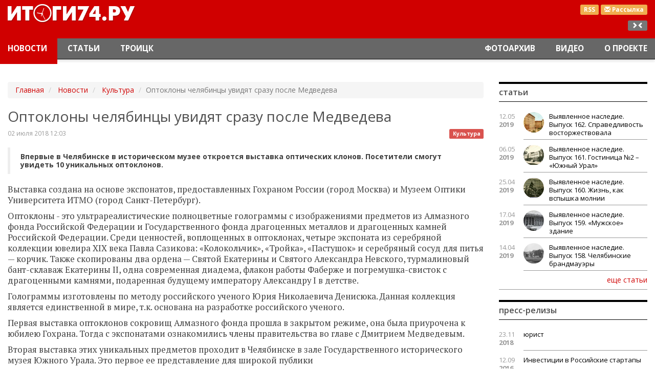

--- FILE ---
content_type: text/html; charset=utf-8
request_url: https://itogi74.ru/news/kultura/optoklony-cheljabincy-uvidjat-srazu-posle-medvedeva/
body_size: 8415
content:

<!DOCTYPE HTML>
<html lang="ru-RU">
<head>
    <link href="/i/favicon.ico" rel="shortcut icon" type="image/x-icon" />
    <link href="/i/favicon.ico" rel="icon" type="image/x-icon" />
    <meta content="text/html; charset=utf-8" http-equiv="content-type" />
    <meta content="width=device-width, initial-scale=1" name="viewport" />
    <meta content="ie=edge" http-equiv="x-ua-compatible" />
    <meta charset="utf-8" /><title>Оптоклоны челябинцы увидят сразу после Медведева</title><meta content="Новости Челябинска и Челябинской области." name="description" /><meta content="новости Челябинская область, новости Челябинск, новости Златоуст, новости Троицк, новости Магнитогорск" name="keywords" /><meta name="google-site-verification" content="LDEPJujhFAt8HxWU3m5h_kJlJ5fDW8cU4_yv-fmlHls" /><meta name="yandex-verification" content="420de4c0785366a8" /><meta name="cmsmagazine" content="16f4489596e946d0aaac9ea7ecc50ed6" /><meta name="yandex-verification" content="420de4c0785366a8" /><meta name="google-site-verification" content="LDEPJujhFAt8HxWU3m5h_kJlJ5fDW8cU4_yv-fmlHls" />
    <link href="/css/bootstrap.min.css" rel="stylesheet" />
<link href="/css/style.css" rel="stylesheet" />
<meta content="news" property="og:type" /><meta content="Оптоклоны челябинцы увидят сразу после Медведева" property="og:title" /><meta content="Впервые в Челябинске в историческом музее откроется выставка оптических клонов. Посетители смогут увидеть 10 уникальных оптоклонов." property="og:description" /><meta content="http://itogi74.ru/news/kultura/optoklony-cheljabincy-uvidjat-srazu-posle-medvedeva/" property="og:url" /><meta content="http://itogi74.ru" property="og:image" /></head>
<body class="it-theme" id="news">
    <div class="main-layer">
        <div class="container-fluid">
            <div class="banners">
                    <div class="banner"><!-- Yandex.RTB R-A-83488-4 -->
<div id="yandex_rtb_R-A-83488-4"></div>
<script type="text/javascript">
    (function(w, d, n, s, t) {
        w[n] = w[n] || [];
        w[n].push(function() {
            Ya.Context.AdvManager.render({
                blockId: "R-A-83488-4",
                renderTo: "yandex_rtb_R-A-83488-4",
                async: true
            });
        });
        t = d.getElementsByTagName("script")[0];
        s = d.createElement("script");
        s.type = "text/javascript";
        s.src = "//an.yandex.ru/system/context.js";
        s.async = true;
        t.parentNode.insertBefore(s, t);
    })(this, this.document, "yandexContextAsyncCallbacks");
</script></div>
            </div>
            <header id="top">
    <nav class="header navbar navbar-inverse navbar-fixed-top">
        <div class="header__logo-block">
            <div class="container-fluid">
                <div class="pull-right text-right">
                    <div class="header__btns">
                        <a class="label label-warning header__btns-link" href="/rss/news/" target="_blank" title="Новости RSS">RSS</a>
                            <a class="label label-warning header__btns-link" href="/subscription/" title="Подписка на рассылку">
                                <span class="glyphicon glyphicon-envelope"></span><span class="hidden-xs"> Рассылка</span>
                            </a>
                    </div>
                    <div class="hidden-xs hidden-sm hidden-md resize">
                        <div class="label label-default js-resize"></div>
                    </div>
                </div>
                <div class="col-xs-6 col-md-3 logo"><a href="/"><img alt="Итоги 74" height="52" src="/i/logo.png" width="263" /></a></div>
            </div>
        </div>
        <div class="container-fluid">
        <div class="navbar-header">
            <button aria-controls="navbar" aria-expanded="false" class="navbar-toggle collapsed" data-target="#navbar" data-toggle="collapse" type="button">
                <span class="sr-only">Переключение навигации</span>
                <span class="icon-bar"></span><span class="icon-bar"></span><span class="icon-bar"></span>
            </button>
            <a class="navbar-brand" href="/" style="display: none;"><img alt="Итоги 74" height="30" src="/i/logo-small.png" width="152" /></a>
        </div>
        <div class="collapse navbar-collapse" id="navbar">
                    <ul class="nav navbar-nav navbar-left">
                    <li class=" active">
                                <a href="/news/">Новости</a>
                    </li>
                    <li class="">
                                <a href="/articles/">Статьи</a>
                    </li>
                    <li class="">
                                <a href="/news/troick/">Троицк</a>
                    </li>
                    </ul>
                    <ul class="nav navbar-nav navbar-right">
                    <li class="">
                                <a href="/photos/">Фотоархив</a>
                    </li>
                    <li class="">
                                <a href="/video/">Видео</a>
                    </li>
                    <li class="">
                                <a href="/about/">О проекте</a>
                    </li>
                    </ul>
        </div>
      </div>
    </nav>
</header>
            <div class="row">
    <div class="col-xs-12 col-sm-12 col-md-9 main-content">
        <div class="article" itemscope="" itemtype="http://schema.org/NewsArticle">
    <ol class="hidden-xs breadcrumb" typeof="BreadcrumbList" vocab="http://schema.org/">
	    <li property="itemListElement" typeof="ListItem">
	        <a href="/" property="item" typeof="WebPage">
	            <span property="name">Главная</span><meta content="1" property="position" />
            </a>
        </li>
                    <li property="itemListElement" typeof="ListItem">
                        <a href="/news/" property="item" typeof="WebPage">
                            <span property="name">Новости</span>
                            <meta content="2" property="position" />
                        </a>
                    </li>
                    <li property="itemListElement" typeof="ListItem">
                        <a href="/news/kultura/" property="item" typeof="WebPage">
                            <span property="name">Культура</span>
                            <meta content="3" property="position" />
                        </a>
                    </li>
                    <li class="active">Оптоклоны челябинцы увидят сразу после Медведева</li>
    </ol>
                        <h1 itemprop="headline">Оптоклоны челябинцы увидят сразу после Медведева</h1>
                            <a class="pull-right article__group" href="/news/kultura/" title="Культура">
                                <span class="label label-danger">Культура</span>
                            </a>
                        <div class="article__date date" itemprop="datePublished">02 июля 2018 12:03</div>
                        <blockquote>Впервые в Челябинске в историческом музее откроется выставка оптических клонов. Посетители смогут увидеть 10 уникальных оптоклонов.</blockquote>
                        <div class="content" itemprop="articleBody"><p dir="ltr"><span>Выставка создана на основе экспонатов, предоставленных Гохраном России (город Москва) и Музеем Оптики Университета ИТМО (город Санкт-Петербург).</span></p>
<p dir="ltr"><span>Оптоклоны - это ультрареалистические полноцветные голограммы с изображениями предметов из Алмазного фонда Российской Федерации и Государственного фонда драгоценных металлов и драгоценных камней Российской Федерации. Среди ценностей, воплощенных в оптоклонах, четыре экспоната из серебряной коллекции ювелира XIX века Павла Сазикова:&nbsp;&laquo;Колокольчик&raquo;, &laquo;Тройка&raquo;, &laquo;Пастушок&raquo; и серебряный сосуд для питья &mdash;&nbsp;корчик. Также скопированы два ордена &mdash;&nbsp;Святой Екатерины и Святого Александра Невского, турмалиновый бант-склаваж Екатерины II, одна современная диадема, флакон работы Фаберже и погремушка-свисток с драгоценными камнями, подаренная будущему императору Александру I в&nbsp;детстве.</span></p>
<p dir="ltr"><span>Голограммы изготовлены по методу российского ученого Юрия Николаевича Денисюка. Данная коллекция является единственной в мире, т.к. основана на разработке российского ученого.</span></p>
<p dir="ltr"><span>Первая выставка оптоклонов сокровищ Алмазного фонда прошла в закрытом режиме, она была приурочена к юбилею Гохрана. Тогда с экспонатами ознакомились члены правительства во главе с Дмитрием Медведевым.</span></p>
<p dir="ltr"><span>Вторая выставка этих уникальных предметов проходит в Челябинске в зале Государственного исторического музея Южного Урала. Это первое ее представление для широкой публики</span></p>
<p dir="ltr"><span>На выставке представлена информация о самих предметах-сокровищах, а также об уникальном методе, позволяющим получить полноцветные голографические изображения.</span></p>
<p dir="ltr"><span>Выставка будет работать в Большом выставочном зале (первый этаж Восточной башни) Государственного исторического музея Южного Урала по адресу: ул. Труда, 100 со 2 июля по 17 сентября.</span></p>
<p dir="ltr"><span>Открытие выставки 2 июля в 14.00.Восточная башня</span></p>
<p><span>&nbsp;</span></p></div>
<div class="article__gallery">
</div>
                        <div class="pull-right article__share">
                                <script src="//yastatic.net/es5-shims/0.0.2/es5-shims.min.js"></script>
<script src="//yastatic.net/share2/share.js"></script>
<div class="ya-share2" data-services="vkontakte,facebook,odnoklassniki,moimir,gplus,twitter" data-counter=""></div>
                        </div>
                        <div class="article__author" itemprop="author" itemscope="" itemtype="http://schema.org/Person">Сергей Лазаре</div>
        </div>
<!--if predicate="$App->Session->Var('test_mode')==1"-->
<div class="comments">
    <div class="panel panel-default">
        <div class="panel-heading">Комментарии (0)</div>
        <div class="panel-body">
        </div>
        <div class="panel-heading" id="#comment">Оставить свой комментарий</div>
        <div class="panel-body">
            <div class="alert alert-info comments__form form">
                <form action="/news/kultura/optoklony-cheljabincy-uvidjat-srazu-posle-medvedeva/#comment" class="form-horizontal js-comment" id="comment-form" method="post" name="comment_form">
                    <div class="form-group attr-comment-content">
                        <div class="col-sm-11">
                            <textarea class="form-control" name="content" placeholder="Ваш комментарий"></textarea>
                        </div>
                    </div>
                    <div class="form-group attr-comment-author">
                        <label class="col-sm-3 control-label" for="name">Ваше имя <small>*</small></label>
                        <div class="col-sm-8">
                            <input class="form-control" id="author" name="author" placeholder="Ваше имя" type="text" value="" />
                        </div>
                    </div>
                    <div class="form-group">
                        <div class="col-sm-offset-3 col-sm-8">
                            <div class="g-recaptcha" data-sitekey="6LcG_SgTAAAAADq9CKv7h1LQH8OGmrPXCogZnUeD"></div>
                        </div>
                    </div>
                    <div class="form-group">
                        <div class="col-sm-offset-3 col-sm-8">
                            <button class="btn btn-default" type="submit">Отправить</button>
                        </div>
                    </div>
                <input name="object_id" type="hidden" value="9152" /><input name="_action" type="hidden" value="send_form" /></form>
            </div>
        </div>
    </div>
</div>
<!--/if-->
        <div class="articles">
            <div class="panel panel-default">
                <div class="panel-heading">Новости рубрики</div>
                <div class="panel-body main-block-home content items row">
                        <div class="col-xs-12 col-sm-6 col-md-3 items__unit">
<!--
                            <div class="items__unit-picture">
                                <a _params="object_id as node_id" __tag_params="object_name as title">
                                    <getimg file="picture" src="src" alt="object_name" class="img-responsive" width="" height="" />
                                </a>
                            </div>
-->
                            <div class="date small"><span>04.06.2020</span> 10.37</div>
                            <a class="items__unit-link" href="/news/kultura/v-cheljabinske-polnym-khodom-idet-remont-kukolnogo-teatra/" title="В Челябинске полным ходом идет ремонт кукольного театра">В Челябинске полным ходом идет ремонт кукольного театра</a>
                        </div>
                        <div class="col-xs-12 col-sm-6 col-md-3 items__unit">
<!--
                            <div class="items__unit-picture">
                                <a _params="object_id as node_id" __tag_params="object_name as title">
                                    <getimg file="picture" src="src" alt="object_name" class="img-responsive" width="" height="" />
                                </a>
                            </div>
-->
                            <div class="date small"><span>21.05.2020</span> 08.47</div>
                            <a class="items__unit-link" href="/news/kultura/cheljabinskaja-oblast-budet-predstavlena-na-mezhdunarodnom-forume-intermuzej/" title="Челябинская область будет представлена на Международном форуме «Интермузей».">Челябинская область будет представлена на Международном форуме «Интермузей».</a>
                        </div>
                        <div class="col-xs-12 col-sm-6 col-md-3 items__unit">
<!--
                            <div class="items__unit-picture">
                                <a _params="object_id as node_id" __tag_params="object_name as title">
                                    <getimg file="picture" src="src" alt="object_name" class="img-responsive" width="" height="" />
                                </a>
                            </div>
-->
                            <div class="date small"><span>14.05.2020</span> 09.58</div>
                            <a class="items__unit-link" href="/news/kultura/noch-muzeev-v-cheljabinskoj-oblasti-sostoitsja-dvazhdy/" title="«Ночь музеев» в Челябинской области состоится дважды">«Ночь музеев» в Челябинской области состоится дважды</a>
                        </div>
                        <div class="col-xs-12 col-sm-6 col-md-3 items__unit">
<!--
                            <div class="items__unit-picture">
                                <a _params="object_id as node_id" __tag_params="object_name as title">
                                    <getimg file="picture" src="src" alt="object_name" class="img-responsive" width="" height="" />
                                </a>
                            </div>
-->
                            <div class="date small"><span>06.04.2020</span> 17.57</div>
                            <a class="items__unit-link" href="/news/kultura/v-cheljabinskoj-oblasti-prodolzhaetsja-modernizacija-bibliotek-v-ramkakh-nacproekta/" title="В Челябинской области продолжается модернизация библиотек в рамках нацпроекта">В Челябинской области продолжается модернизация библиотек в рамках нацпроекта</a>
                        </div>
                </div>
            </div>
        </div>
        <div class="bottom banners">
        <div class="banner"><!-- Yandex.RTB R-A-83488-1 -->
<div id="yandex_rtb_R-A-83488-1"></div>
<script type="text/javascript">
    (function(w, d, n, s, t) {
        w[n] = w[n] || [];
        w[n].push(function() {
            Ya.Context.AdvManager.render({
                blockId: "R-A-83488-1",
                renderTo: "yandex_rtb_R-A-83488-1",
                async: true
            });
        });
        t = d.getElementsByTagName("script")[0];
        s = d.createElement("script");
        s.type = "text/javascript";
        s.src = "//an.yandex.ru/system/context.js";
        s.async = true;
        t.parentNode.insertBefore(s, t);
    })(this, this.document, "yandexContextAsyncCallbacks");
</script></div>
        <div class="banner"><script async src="https://yastatic.net/pcode-native/loaders/loader.js"></script>
<script>
    (yaads = window.yaads || []).push({
        id: "83488-5",
        render: "#id-83488-5"
    });
</script>
<div id="id-83488-5"></div>
</div>
</div>
    </div>
                <div class="col-xs-12 col-sm-6 col-md-3 right">
    <div class="panel panel-default news-block">
    <div class="panel-heading">Статьи</div>
    <div class="panel-body">
            <div class="news-block__item clearfix">
                <div class="col-xs-2 col-sm-2 col-md-2 news-block__date date">12.05<span>2019</span></div>
                <div class="col-xs-10 col-sm-10 col-md-10 news-block__link link">
                    <a href="/articles/kraevedenie/vyjavlennoe-nasledie-vypusk-162-spravedlivost-vostorzhestvovala/">
                            <div class="news-block__item-pic">
                                <img alt="Выявленное наследие. Выпуск 162. Справедливость восторжествовала" class="media-object img-responsive" src="/files/images/small/3_162.jpg" title="Выявленное наследие. Выпуск 162. Справедливость восторжествовала" />
                            </div>
                        Выявленное наследие. Выпуск 162. Справедливость восторжествовала
                    </a>
                </div>
            </div>
            <div class="news-block__item clearfix">
                <div class="col-xs-2 col-sm-2 col-md-2 news-block__date date">06.05<span>2019</span></div>
                <div class="col-xs-10 col-sm-10 col-md-10 news-block__link link">
                    <a href="/articles/kraevedenie/vyjavlennoe-nasledie-vypusk-161-gostinica-2-juzhnyj-ural/">
                            <div class="news-block__item-pic">
                                <img alt="Выявленное наследие. Выпуск 161. Гостиница №2 – «Южный Урал»" class="media-object img-responsive" src="/files/images/small/3_161.jpg" title="Выявленное наследие. Выпуск 161. Гостиница №2 – «Южный Урал»" />
                            </div>
                        Выявленное наследие. Выпуск 161. Гостиница №2 – «Южный Урал»
                    </a>
                </div>
            </div>
            <div class="news-block__item clearfix">
                <div class="col-xs-2 col-sm-2 col-md-2 news-block__date date">25.04<span>2019</span></div>
                <div class="col-xs-10 col-sm-10 col-md-10 news-block__link link">
                    <a href="/articles/kraevedenie/vyjavlennoe-nasledie-vypusk-160-zhizn-kak-vspyshka-molnii/">
                            <div class="news-block__item-pic">
                                <img alt="Выявленное наследие. Выпуск 160.  Жизнь, как вспышка молнии" class="media-object img-responsive" src="/files/images/small/2_160.jpg" title="Выявленное наследие. Выпуск 160.  Жизнь, как вспышка молнии" />
                            </div>
                        Выявленное наследие. Выпуск 160.  Жизнь, как вспышка молнии
                    </a>
                </div>
            </div>
            <div class="news-block__item clearfix">
                <div class="col-xs-2 col-sm-2 col-md-2 news-block__date date">17.04<span>2019</span></div>
                <div class="col-xs-10 col-sm-10 col-md-10 news-block__link link">
                    <a href="/articles/kraevedenie/vyjavlennoe-nasledie-vypusk-159-muzhskoe-zdanie/">
                            <div class="news-block__item-pic">
                                <img alt="Выявленное наследие. Выпуск 159. «Мужское» здание" class="media-object img-responsive" src="/files/images/small/3_159.jpg" title="Выявленное наследие. Выпуск 159. «Мужское» здание" />
                            </div>
                        Выявленное наследие. Выпуск 159. «Мужское» здание
                    </a>
                </div>
            </div>
            <div class="news-block__item clearfix">
                <div class="col-xs-2 col-sm-2 col-md-2 news-block__date date">14.04<span>2019</span></div>
                <div class="col-xs-10 col-sm-10 col-md-10 news-block__link link">
                    <a href="/articles/kraevedenie/vyjavlennoe-nasledie-vypusk-158-cheljabinskie-brandmauehry/">
                            <div class="news-block__item-pic">
                                <img alt="Выявленное наследие. Выпуск 158. Челябинские брандмауэры " class="media-object img-responsive" src="/files/images/small/4_158.jpg" title="Выявленное наследие. Выпуск 158. Челябинские брандмауэры " />
                            </div>
                        Выявленное наследие. Выпуск 158. Челябинские брандмауэры
                    </a>
                </div>
            </div>
        <div class="text-right"><a class="btn-link news-block__more" href="/articles/" role="button">еще статьи</a></div>
    </div>
</div>
    <div class="banners">
    </div>
    <div class="panel panel-default news-block">
    <div class="panel-heading">Пресс-релизы</div>
    <div class="panel-body">
            <div class="news-block__item clearfix">
                <div class="col-xs-2 col-sm-2 col-md-2 news-block__date date">23.11<span>2018</span></div>
                <div class="col-xs-10 col-sm-10 col-md-10 news-block__link link"><a href="/pressreleases/legal/">юрист</a></div>
            </div>
            <div class="news-block__item clearfix">
                <div class="col-xs-2 col-sm-2 col-md-2 news-block__date date">12.09<span>2016</span></div>
                <div class="col-xs-10 col-sm-10 col-md-10 news-block__link link"><a href="/pressreleases/-investicii-v-rossijskie-startapy/"> Инвестиции в Российские стартапы</a></div>
            </div>
            <div class="news-block__item clearfix">
                <div class="col-xs-2 col-sm-2 col-md-2 news-block__date date">27.03<span>2015</span></div>
                <div class="col-xs-10 col-sm-10 col-md-10 news-block__link link"><a href="/pressreleases/istoricheskie-pamjatniki-i-monumenty-k-70-letiju-velikoj-pobedy/">Исторические памятники и монументы к 70-летию Великой победы</a></div>
            </div>
        <div class="text-right"><a class="btn-link news-block__more" href="/pressreleases/" role="button">еще релизы</a></div>
    </div>
</div>
<!--if predicate="$App->Session->Var('test_mode')" -->
    <!--576bd2b7--><!-- REQUEST_URI=/news/kultura/optoklony-cheljabincy-uvidjat-srazu-posle-medvedeva/ -->
<!--
L T0.4.1
REMOTE_ADDR=127.0.0.1
request_uri=/news/kultura/optoklony-cheljabincy-uvidjat-srazu-posle-medvedeva/
charset=utf-8
is_static=0
multi_site=0
file_size=25977
lc_links_count=0
left_links_count=0
-->
<style>
table.c59d89 {
padding: 0 !important;
font-size: 12px !important;
border: 1px solid #000000 !important;
background-color: #F7F7F7 !important;
width: 100%;
margin-bottom: 10px;
}
table.c59d89 td {
padding: 5px !important;
text-align: left !important;
}
.c59d89 a {
color: #0000CC !important;
font-weight: normal;
font-size: 12px !important;
}
.c59d89 .text {
color: #666666 !important;
font-size: 12px !important;
padding: 3px 0 !important;
line-height: normal !important;
}
.c59d89 .host {
color: #006600;
font-weight: normal;
font-size: 12px !important;
padding: 3px 0 !important;
line-height: normal !important;
}
.c59d89 a {
padding: 3px 0 !important;
}</style>
<table class="c59d89">
  <tbody>
  </tbody>
</table>
<!--576bd2b7--><script async="async" src="https://w.uptolike.com/widgets/v1/zp.js?pid=tl9870fc29f6805902b3e9dd39b674d37a19fe1a94" type="text/javascript"></script>
<!--/if-->
    <div class="panel panel-default news-block">
    <div class="panel-heading">Наглядно</div>
        <div class="panel-body">
            <div class="video-block">
                    <div class="video-item items__unit">
                        <div class="items__unit-picture">
                            <a class="items__unit-link cont" href="/video/obshhestvo/dezinfekcija-na-komsomolskom-pr/">
                        <!--a _tag_params="href, href as data-target" aria-hidden="true" data-toggle="modal" class="text-center"-->
                                <img alt="Дезинфекция на Комсомольском пр. в Челябинске" class="img-responsive" src="/files/images/covid19.jpg" title="Дезинфекция на Комсомольском пр. в Челябинске" />
                            </a>
                        </div>
                        <a class="items__unit-link" href="/video/obshhestvo/dezinfekcija-na-komsomolskom-pr/">
                            Дезинфекция на Комсомольском пр. в Челябинске
                        </a>
                    </div>
<!--
              <div _class="Objects::Tag" _params="object_id as id" class="modal fade" tabindex="-1" role="dialog">
                <div class="modal-dialog">
                  <div class="modal-content">
                    <div class="modal-header">
                      <button type="button" class="close" data-dismiss="modal" aria-label="Close"><span aria-hidden="true"></span></button>
                      <h4 class="modal-title"><param name="object_name"/></h4>
                    </div>
                    <div class="modal-body">
                        <div class="embed-responsive embed-responsive-16by9">
                            <param name="code">
                        </div>
                        <div class=""></div>
                    </div>
                  </div>
                </div>
              </div>
-->
                    <div class="video-item items__unit">
                        <div class="items__unit-picture">
                            <a class="items__unit-link cont" href="/video/obshhestvo/maks-bodjagin-pisatel-o-literature-i-zhizni/">
                        <!--a _tag_params="href, href as data-target" aria-hidden="true" data-toggle="modal" class="text-center"-->
                                <img alt="Макс Бодягин. Писатель о литературе и жизни" class="img-responsive" src="/files/images/maksbodyagin.jpg" title="Макс Бодягин. Писатель о литературе и жизни" />
                            </a>
                        </div>
                        <a class="items__unit-link" href="/video/obshhestvo/maks-bodjagin-pisatel-o-literature-i-zhizni/">
                            Макс Бодягин. Писатель о литературе и жизни
                        </a>
                    </div>
<!--
              <div _class="Objects::Tag" _params="object_id as id" class="modal fade" tabindex="-1" role="dialog">
                <div class="modal-dialog">
                  <div class="modal-content">
                    <div class="modal-header">
                      <button type="button" class="close" data-dismiss="modal" aria-label="Close"><span aria-hidden="true"></span></button>
                      <h4 class="modal-title"><param name="object_name"/></h4>
                    </div>
                    <div class="modal-body">
                        <div class="embed-responsive embed-responsive-16by9">
                            <param name="code">
                        </div>
                        <div class=""></div>
                    </div>
                  </div>
                </div>
              </div>
-->
            <div class="text-right"><a class="btn-link video-block__more" href="/video/" role="button">еще видео</a></div>
        </div>
    </div>
</div>
    <div class="banners">
    </div>
</div>
                <div class="clearfix"></div>
            </div>
        </div>
    </div>
    <div class="footer-layer"><footer class="footer" id="bottom">
    <div class="container-fluid">
        <div class="col-md-4 col-sm-6 col-xs-6">
                <div class="logo-footer hidden-xs"><img alt="logo-footer.png" height="36" src="/files/images/logo-footer.png" width="114" /></div>
                <address>г.Челябинск, пр.Ленина, 21а, корп. 2, оф. 6а<br/>
+7 922-710-68-47<br/>
E-mail: <a href="mailto:info@itogi74.ru">info@itogi74.ru</a></address>
            <div class="clearfix"></div>
        </div>
        <div class="col-md-4 col-sm-6 col-xs-6">
                    <div class="text-muted text-center">Наши проекты:</div>
                    <ul class="list-inline text-center">
                    <li>
                        <a href="http://chelbusiness.ru" title="Бизнес в Челябинске">Бизнес в Челябинске</a>
                    </li>
                    <li>
                        <a href="/soglasie-na-obrabotku-dannykh/" title="Положение о защите персональных данных">Положение о защите персональных данных</a>
                    </li>
                    </ul>
        </div>
        <div class="col-md-4 text-right hidden-xs hidden-sm banners">
                <div class="banner"><!--LiveInternet counter--><script type="text/javascript"><!--
new Image().src = "//counter.yadro.ru/hit;chelbusiness/itogi?r"+
escape(document.referrer)+((typeof(screen)=="undefined")?"":
";s"+screen.width+"*"+screen.height+"*"+(screen.colorDepth?
screen.colorDepth:screen.pixelDepth))+";u"+escape(document.URL)+
";h"+escape(document.title.substring(0,80))+
";"+Math.random();//--></script><!--/LiveInternet-->
<noindex>
<!--LiveInternet logo--><a href="http://www.liveinternet.ru/click"
target="_blank"><img src="//counter.yadro.ru/logo;chelbusiness/itogi?15.1"
title="LiveInternet: показано число просмотров за 24 часа, посетителей за 24 часа и за сегодня"
alt="" width="88" height="31"/></a><!--/LiveInternet-->
</noindex></div>
                <div class="banner"><!-- Yandex.Metrika counter -->
<div style="display:none;"><script type="text/javascript">
(function(w, c) {
    (w[c] = w[c] || []).push(function() {
        try {
            w.yaCounter12409504 = new Ya.Metrika({id:12409504, enableAll: true, webvisor:true});
        }
        catch(e) { }
    });
})(window, "yandex_metrika_callbacks");
</script></div>
<script src="//mc.yandex.ru/metrika/watch.js" type="text/javascript" defer="defer"></script>
<noscript><div><img src="//mc.yandex.ru/watch/12409504" style="position:absolute; left:-9999px;" alt="" /></div></noscript>
<!-- /Yandex.Metrika counter --></div>
        </div>
    </div>
</footer></div>
<div class="modal fade" id="preferences" role="dialog" tabindex="-1">
    <div class="modal-dialog">
        <div class="modal-content">
            <div class="modal-header">
                <button aria-label="Close" class="close" data-dismiss="modal" type="button"><span aria-hidden="true"><i class="glyphicon glyphicon-remove-circle"></i></span></button>
                <div class="h4 modal-title"></div>
            </div>
            <div class="modal-body"></div>
            <div class="modal-footer">
                <button class="btn btn-default" data-dismiss="modal" type="button">Отменить</button>
                <button class="btn btn-primary" type="button">Сохранить</button>
            </div>
        </div>
    </div>
</div>
<a aria-hidden="true" class="on-top btn btn-default  glyphicon glyphicon-triangle-top" href="#top"></a>
    <script src="/js/lib/jquery2.js"></script>
<script src="https://www.google.com/recaptcha/api.js"></script>
<script src="/js/bootstrap.min.js"></script>
<script src="/js/lib/jquery/plugins/fancybox-2.1.5/jquery.fancybox.pack.js"></script>
<link href="/js/lib/jquery/plugins/fancybox-2.1.5/i/jquery.fancybox.css" rel="stylesheet" type="text/css" />
<link href="/js/lib/jquery/plugins/fancybox-2.1.5/helpers/jquery.fancybox-thumbs.css?v=1.0.7" media="screen" rel="stylesheet" type="text/css" />
<script src="/js/lib/jquery/plugins/fancybox-2.1.5/helpers/jquery.fancybox-thumbs.js?v=1.0.7" type="text/javascript"></script>
<script src="/js/jquery.mosaicflow.min.js"></script>
<script src="/js/owl.carousel.min.js"></script>
<link href="/css/owl.carousel.min.css" rel="stylesheet" />
<link href="/css/owl.theme.default.min.css" rel="stylesheet" />
<!--
    <script src="http://owlgraphic.com/owlcarousel/owl-carousel/owl.carousel.js"></script>
    <link href="http://owlgraphic.com/owlcarousel/owl-carousel/owl.carousel.css" rel="stylesheet"/>
    <link href="http://owlgraphic.com/owlcarousel/owl-carousel/owl.theme.css" rel="stylesheet"/>
-->
<script src="/js/main.js"></script>
<link href="//fonts.googleapis.com/css?family=Open+Sans:400,400italic,300,300italic,600italic,600,700italic,700&amp;subset=latin,cyrillic-ext" rel="stylesheet" type="text/css" />
<link href="//fonts.googleapis.com/css?family=PT+Serif:400,700italic,400italic,700&amp;subset=latin,cyrillic-ext" rel="stylesheet" type="text/css" />
<!--link href="/css/style.css" rel="stylesheet" /-->
</body>
</html>

--- FILE ---
content_type: text/html; charset=utf-8
request_url: https://www.google.com/recaptcha/api2/anchor?ar=1&k=6LcG_SgTAAAAADq9CKv7h1LQH8OGmrPXCogZnUeD&co=aHR0cHM6Ly9pdG9naTc0LnJ1OjQ0Mw..&hl=en&v=PoyoqOPhxBO7pBk68S4YbpHZ&size=normal&anchor-ms=20000&execute-ms=30000&cb=uu6pg57hhj16
body_size: 49406
content:
<!DOCTYPE HTML><html dir="ltr" lang="en"><head><meta http-equiv="Content-Type" content="text/html; charset=UTF-8">
<meta http-equiv="X-UA-Compatible" content="IE=edge">
<title>reCAPTCHA</title>
<style type="text/css">
/* cyrillic-ext */
@font-face {
  font-family: 'Roboto';
  font-style: normal;
  font-weight: 400;
  font-stretch: 100%;
  src: url(//fonts.gstatic.com/s/roboto/v48/KFO7CnqEu92Fr1ME7kSn66aGLdTylUAMa3GUBHMdazTgWw.woff2) format('woff2');
  unicode-range: U+0460-052F, U+1C80-1C8A, U+20B4, U+2DE0-2DFF, U+A640-A69F, U+FE2E-FE2F;
}
/* cyrillic */
@font-face {
  font-family: 'Roboto';
  font-style: normal;
  font-weight: 400;
  font-stretch: 100%;
  src: url(//fonts.gstatic.com/s/roboto/v48/KFO7CnqEu92Fr1ME7kSn66aGLdTylUAMa3iUBHMdazTgWw.woff2) format('woff2');
  unicode-range: U+0301, U+0400-045F, U+0490-0491, U+04B0-04B1, U+2116;
}
/* greek-ext */
@font-face {
  font-family: 'Roboto';
  font-style: normal;
  font-weight: 400;
  font-stretch: 100%;
  src: url(//fonts.gstatic.com/s/roboto/v48/KFO7CnqEu92Fr1ME7kSn66aGLdTylUAMa3CUBHMdazTgWw.woff2) format('woff2');
  unicode-range: U+1F00-1FFF;
}
/* greek */
@font-face {
  font-family: 'Roboto';
  font-style: normal;
  font-weight: 400;
  font-stretch: 100%;
  src: url(//fonts.gstatic.com/s/roboto/v48/KFO7CnqEu92Fr1ME7kSn66aGLdTylUAMa3-UBHMdazTgWw.woff2) format('woff2');
  unicode-range: U+0370-0377, U+037A-037F, U+0384-038A, U+038C, U+038E-03A1, U+03A3-03FF;
}
/* math */
@font-face {
  font-family: 'Roboto';
  font-style: normal;
  font-weight: 400;
  font-stretch: 100%;
  src: url(//fonts.gstatic.com/s/roboto/v48/KFO7CnqEu92Fr1ME7kSn66aGLdTylUAMawCUBHMdazTgWw.woff2) format('woff2');
  unicode-range: U+0302-0303, U+0305, U+0307-0308, U+0310, U+0312, U+0315, U+031A, U+0326-0327, U+032C, U+032F-0330, U+0332-0333, U+0338, U+033A, U+0346, U+034D, U+0391-03A1, U+03A3-03A9, U+03B1-03C9, U+03D1, U+03D5-03D6, U+03F0-03F1, U+03F4-03F5, U+2016-2017, U+2034-2038, U+203C, U+2040, U+2043, U+2047, U+2050, U+2057, U+205F, U+2070-2071, U+2074-208E, U+2090-209C, U+20D0-20DC, U+20E1, U+20E5-20EF, U+2100-2112, U+2114-2115, U+2117-2121, U+2123-214F, U+2190, U+2192, U+2194-21AE, U+21B0-21E5, U+21F1-21F2, U+21F4-2211, U+2213-2214, U+2216-22FF, U+2308-230B, U+2310, U+2319, U+231C-2321, U+2336-237A, U+237C, U+2395, U+239B-23B7, U+23D0, U+23DC-23E1, U+2474-2475, U+25AF, U+25B3, U+25B7, U+25BD, U+25C1, U+25CA, U+25CC, U+25FB, U+266D-266F, U+27C0-27FF, U+2900-2AFF, U+2B0E-2B11, U+2B30-2B4C, U+2BFE, U+3030, U+FF5B, U+FF5D, U+1D400-1D7FF, U+1EE00-1EEFF;
}
/* symbols */
@font-face {
  font-family: 'Roboto';
  font-style: normal;
  font-weight: 400;
  font-stretch: 100%;
  src: url(//fonts.gstatic.com/s/roboto/v48/KFO7CnqEu92Fr1ME7kSn66aGLdTylUAMaxKUBHMdazTgWw.woff2) format('woff2');
  unicode-range: U+0001-000C, U+000E-001F, U+007F-009F, U+20DD-20E0, U+20E2-20E4, U+2150-218F, U+2190, U+2192, U+2194-2199, U+21AF, U+21E6-21F0, U+21F3, U+2218-2219, U+2299, U+22C4-22C6, U+2300-243F, U+2440-244A, U+2460-24FF, U+25A0-27BF, U+2800-28FF, U+2921-2922, U+2981, U+29BF, U+29EB, U+2B00-2BFF, U+4DC0-4DFF, U+FFF9-FFFB, U+10140-1018E, U+10190-1019C, U+101A0, U+101D0-101FD, U+102E0-102FB, U+10E60-10E7E, U+1D2C0-1D2D3, U+1D2E0-1D37F, U+1F000-1F0FF, U+1F100-1F1AD, U+1F1E6-1F1FF, U+1F30D-1F30F, U+1F315, U+1F31C, U+1F31E, U+1F320-1F32C, U+1F336, U+1F378, U+1F37D, U+1F382, U+1F393-1F39F, U+1F3A7-1F3A8, U+1F3AC-1F3AF, U+1F3C2, U+1F3C4-1F3C6, U+1F3CA-1F3CE, U+1F3D4-1F3E0, U+1F3ED, U+1F3F1-1F3F3, U+1F3F5-1F3F7, U+1F408, U+1F415, U+1F41F, U+1F426, U+1F43F, U+1F441-1F442, U+1F444, U+1F446-1F449, U+1F44C-1F44E, U+1F453, U+1F46A, U+1F47D, U+1F4A3, U+1F4B0, U+1F4B3, U+1F4B9, U+1F4BB, U+1F4BF, U+1F4C8-1F4CB, U+1F4D6, U+1F4DA, U+1F4DF, U+1F4E3-1F4E6, U+1F4EA-1F4ED, U+1F4F7, U+1F4F9-1F4FB, U+1F4FD-1F4FE, U+1F503, U+1F507-1F50B, U+1F50D, U+1F512-1F513, U+1F53E-1F54A, U+1F54F-1F5FA, U+1F610, U+1F650-1F67F, U+1F687, U+1F68D, U+1F691, U+1F694, U+1F698, U+1F6AD, U+1F6B2, U+1F6B9-1F6BA, U+1F6BC, U+1F6C6-1F6CF, U+1F6D3-1F6D7, U+1F6E0-1F6EA, U+1F6F0-1F6F3, U+1F6F7-1F6FC, U+1F700-1F7FF, U+1F800-1F80B, U+1F810-1F847, U+1F850-1F859, U+1F860-1F887, U+1F890-1F8AD, U+1F8B0-1F8BB, U+1F8C0-1F8C1, U+1F900-1F90B, U+1F93B, U+1F946, U+1F984, U+1F996, U+1F9E9, U+1FA00-1FA6F, U+1FA70-1FA7C, U+1FA80-1FA89, U+1FA8F-1FAC6, U+1FACE-1FADC, U+1FADF-1FAE9, U+1FAF0-1FAF8, U+1FB00-1FBFF;
}
/* vietnamese */
@font-face {
  font-family: 'Roboto';
  font-style: normal;
  font-weight: 400;
  font-stretch: 100%;
  src: url(//fonts.gstatic.com/s/roboto/v48/KFO7CnqEu92Fr1ME7kSn66aGLdTylUAMa3OUBHMdazTgWw.woff2) format('woff2');
  unicode-range: U+0102-0103, U+0110-0111, U+0128-0129, U+0168-0169, U+01A0-01A1, U+01AF-01B0, U+0300-0301, U+0303-0304, U+0308-0309, U+0323, U+0329, U+1EA0-1EF9, U+20AB;
}
/* latin-ext */
@font-face {
  font-family: 'Roboto';
  font-style: normal;
  font-weight: 400;
  font-stretch: 100%;
  src: url(//fonts.gstatic.com/s/roboto/v48/KFO7CnqEu92Fr1ME7kSn66aGLdTylUAMa3KUBHMdazTgWw.woff2) format('woff2');
  unicode-range: U+0100-02BA, U+02BD-02C5, U+02C7-02CC, U+02CE-02D7, U+02DD-02FF, U+0304, U+0308, U+0329, U+1D00-1DBF, U+1E00-1E9F, U+1EF2-1EFF, U+2020, U+20A0-20AB, U+20AD-20C0, U+2113, U+2C60-2C7F, U+A720-A7FF;
}
/* latin */
@font-face {
  font-family: 'Roboto';
  font-style: normal;
  font-weight: 400;
  font-stretch: 100%;
  src: url(//fonts.gstatic.com/s/roboto/v48/KFO7CnqEu92Fr1ME7kSn66aGLdTylUAMa3yUBHMdazQ.woff2) format('woff2');
  unicode-range: U+0000-00FF, U+0131, U+0152-0153, U+02BB-02BC, U+02C6, U+02DA, U+02DC, U+0304, U+0308, U+0329, U+2000-206F, U+20AC, U+2122, U+2191, U+2193, U+2212, U+2215, U+FEFF, U+FFFD;
}
/* cyrillic-ext */
@font-face {
  font-family: 'Roboto';
  font-style: normal;
  font-weight: 500;
  font-stretch: 100%;
  src: url(//fonts.gstatic.com/s/roboto/v48/KFO7CnqEu92Fr1ME7kSn66aGLdTylUAMa3GUBHMdazTgWw.woff2) format('woff2');
  unicode-range: U+0460-052F, U+1C80-1C8A, U+20B4, U+2DE0-2DFF, U+A640-A69F, U+FE2E-FE2F;
}
/* cyrillic */
@font-face {
  font-family: 'Roboto';
  font-style: normal;
  font-weight: 500;
  font-stretch: 100%;
  src: url(//fonts.gstatic.com/s/roboto/v48/KFO7CnqEu92Fr1ME7kSn66aGLdTylUAMa3iUBHMdazTgWw.woff2) format('woff2');
  unicode-range: U+0301, U+0400-045F, U+0490-0491, U+04B0-04B1, U+2116;
}
/* greek-ext */
@font-face {
  font-family: 'Roboto';
  font-style: normal;
  font-weight: 500;
  font-stretch: 100%;
  src: url(//fonts.gstatic.com/s/roboto/v48/KFO7CnqEu92Fr1ME7kSn66aGLdTylUAMa3CUBHMdazTgWw.woff2) format('woff2');
  unicode-range: U+1F00-1FFF;
}
/* greek */
@font-face {
  font-family: 'Roboto';
  font-style: normal;
  font-weight: 500;
  font-stretch: 100%;
  src: url(//fonts.gstatic.com/s/roboto/v48/KFO7CnqEu92Fr1ME7kSn66aGLdTylUAMa3-UBHMdazTgWw.woff2) format('woff2');
  unicode-range: U+0370-0377, U+037A-037F, U+0384-038A, U+038C, U+038E-03A1, U+03A3-03FF;
}
/* math */
@font-face {
  font-family: 'Roboto';
  font-style: normal;
  font-weight: 500;
  font-stretch: 100%;
  src: url(//fonts.gstatic.com/s/roboto/v48/KFO7CnqEu92Fr1ME7kSn66aGLdTylUAMawCUBHMdazTgWw.woff2) format('woff2');
  unicode-range: U+0302-0303, U+0305, U+0307-0308, U+0310, U+0312, U+0315, U+031A, U+0326-0327, U+032C, U+032F-0330, U+0332-0333, U+0338, U+033A, U+0346, U+034D, U+0391-03A1, U+03A3-03A9, U+03B1-03C9, U+03D1, U+03D5-03D6, U+03F0-03F1, U+03F4-03F5, U+2016-2017, U+2034-2038, U+203C, U+2040, U+2043, U+2047, U+2050, U+2057, U+205F, U+2070-2071, U+2074-208E, U+2090-209C, U+20D0-20DC, U+20E1, U+20E5-20EF, U+2100-2112, U+2114-2115, U+2117-2121, U+2123-214F, U+2190, U+2192, U+2194-21AE, U+21B0-21E5, U+21F1-21F2, U+21F4-2211, U+2213-2214, U+2216-22FF, U+2308-230B, U+2310, U+2319, U+231C-2321, U+2336-237A, U+237C, U+2395, U+239B-23B7, U+23D0, U+23DC-23E1, U+2474-2475, U+25AF, U+25B3, U+25B7, U+25BD, U+25C1, U+25CA, U+25CC, U+25FB, U+266D-266F, U+27C0-27FF, U+2900-2AFF, U+2B0E-2B11, U+2B30-2B4C, U+2BFE, U+3030, U+FF5B, U+FF5D, U+1D400-1D7FF, U+1EE00-1EEFF;
}
/* symbols */
@font-face {
  font-family: 'Roboto';
  font-style: normal;
  font-weight: 500;
  font-stretch: 100%;
  src: url(//fonts.gstatic.com/s/roboto/v48/KFO7CnqEu92Fr1ME7kSn66aGLdTylUAMaxKUBHMdazTgWw.woff2) format('woff2');
  unicode-range: U+0001-000C, U+000E-001F, U+007F-009F, U+20DD-20E0, U+20E2-20E4, U+2150-218F, U+2190, U+2192, U+2194-2199, U+21AF, U+21E6-21F0, U+21F3, U+2218-2219, U+2299, U+22C4-22C6, U+2300-243F, U+2440-244A, U+2460-24FF, U+25A0-27BF, U+2800-28FF, U+2921-2922, U+2981, U+29BF, U+29EB, U+2B00-2BFF, U+4DC0-4DFF, U+FFF9-FFFB, U+10140-1018E, U+10190-1019C, U+101A0, U+101D0-101FD, U+102E0-102FB, U+10E60-10E7E, U+1D2C0-1D2D3, U+1D2E0-1D37F, U+1F000-1F0FF, U+1F100-1F1AD, U+1F1E6-1F1FF, U+1F30D-1F30F, U+1F315, U+1F31C, U+1F31E, U+1F320-1F32C, U+1F336, U+1F378, U+1F37D, U+1F382, U+1F393-1F39F, U+1F3A7-1F3A8, U+1F3AC-1F3AF, U+1F3C2, U+1F3C4-1F3C6, U+1F3CA-1F3CE, U+1F3D4-1F3E0, U+1F3ED, U+1F3F1-1F3F3, U+1F3F5-1F3F7, U+1F408, U+1F415, U+1F41F, U+1F426, U+1F43F, U+1F441-1F442, U+1F444, U+1F446-1F449, U+1F44C-1F44E, U+1F453, U+1F46A, U+1F47D, U+1F4A3, U+1F4B0, U+1F4B3, U+1F4B9, U+1F4BB, U+1F4BF, U+1F4C8-1F4CB, U+1F4D6, U+1F4DA, U+1F4DF, U+1F4E3-1F4E6, U+1F4EA-1F4ED, U+1F4F7, U+1F4F9-1F4FB, U+1F4FD-1F4FE, U+1F503, U+1F507-1F50B, U+1F50D, U+1F512-1F513, U+1F53E-1F54A, U+1F54F-1F5FA, U+1F610, U+1F650-1F67F, U+1F687, U+1F68D, U+1F691, U+1F694, U+1F698, U+1F6AD, U+1F6B2, U+1F6B9-1F6BA, U+1F6BC, U+1F6C6-1F6CF, U+1F6D3-1F6D7, U+1F6E0-1F6EA, U+1F6F0-1F6F3, U+1F6F7-1F6FC, U+1F700-1F7FF, U+1F800-1F80B, U+1F810-1F847, U+1F850-1F859, U+1F860-1F887, U+1F890-1F8AD, U+1F8B0-1F8BB, U+1F8C0-1F8C1, U+1F900-1F90B, U+1F93B, U+1F946, U+1F984, U+1F996, U+1F9E9, U+1FA00-1FA6F, U+1FA70-1FA7C, U+1FA80-1FA89, U+1FA8F-1FAC6, U+1FACE-1FADC, U+1FADF-1FAE9, U+1FAF0-1FAF8, U+1FB00-1FBFF;
}
/* vietnamese */
@font-face {
  font-family: 'Roboto';
  font-style: normal;
  font-weight: 500;
  font-stretch: 100%;
  src: url(//fonts.gstatic.com/s/roboto/v48/KFO7CnqEu92Fr1ME7kSn66aGLdTylUAMa3OUBHMdazTgWw.woff2) format('woff2');
  unicode-range: U+0102-0103, U+0110-0111, U+0128-0129, U+0168-0169, U+01A0-01A1, U+01AF-01B0, U+0300-0301, U+0303-0304, U+0308-0309, U+0323, U+0329, U+1EA0-1EF9, U+20AB;
}
/* latin-ext */
@font-face {
  font-family: 'Roboto';
  font-style: normal;
  font-weight: 500;
  font-stretch: 100%;
  src: url(//fonts.gstatic.com/s/roboto/v48/KFO7CnqEu92Fr1ME7kSn66aGLdTylUAMa3KUBHMdazTgWw.woff2) format('woff2');
  unicode-range: U+0100-02BA, U+02BD-02C5, U+02C7-02CC, U+02CE-02D7, U+02DD-02FF, U+0304, U+0308, U+0329, U+1D00-1DBF, U+1E00-1E9F, U+1EF2-1EFF, U+2020, U+20A0-20AB, U+20AD-20C0, U+2113, U+2C60-2C7F, U+A720-A7FF;
}
/* latin */
@font-face {
  font-family: 'Roboto';
  font-style: normal;
  font-weight: 500;
  font-stretch: 100%;
  src: url(//fonts.gstatic.com/s/roboto/v48/KFO7CnqEu92Fr1ME7kSn66aGLdTylUAMa3yUBHMdazQ.woff2) format('woff2');
  unicode-range: U+0000-00FF, U+0131, U+0152-0153, U+02BB-02BC, U+02C6, U+02DA, U+02DC, U+0304, U+0308, U+0329, U+2000-206F, U+20AC, U+2122, U+2191, U+2193, U+2212, U+2215, U+FEFF, U+FFFD;
}
/* cyrillic-ext */
@font-face {
  font-family: 'Roboto';
  font-style: normal;
  font-weight: 900;
  font-stretch: 100%;
  src: url(//fonts.gstatic.com/s/roboto/v48/KFO7CnqEu92Fr1ME7kSn66aGLdTylUAMa3GUBHMdazTgWw.woff2) format('woff2');
  unicode-range: U+0460-052F, U+1C80-1C8A, U+20B4, U+2DE0-2DFF, U+A640-A69F, U+FE2E-FE2F;
}
/* cyrillic */
@font-face {
  font-family: 'Roboto';
  font-style: normal;
  font-weight: 900;
  font-stretch: 100%;
  src: url(//fonts.gstatic.com/s/roboto/v48/KFO7CnqEu92Fr1ME7kSn66aGLdTylUAMa3iUBHMdazTgWw.woff2) format('woff2');
  unicode-range: U+0301, U+0400-045F, U+0490-0491, U+04B0-04B1, U+2116;
}
/* greek-ext */
@font-face {
  font-family: 'Roboto';
  font-style: normal;
  font-weight: 900;
  font-stretch: 100%;
  src: url(//fonts.gstatic.com/s/roboto/v48/KFO7CnqEu92Fr1ME7kSn66aGLdTylUAMa3CUBHMdazTgWw.woff2) format('woff2');
  unicode-range: U+1F00-1FFF;
}
/* greek */
@font-face {
  font-family: 'Roboto';
  font-style: normal;
  font-weight: 900;
  font-stretch: 100%;
  src: url(//fonts.gstatic.com/s/roboto/v48/KFO7CnqEu92Fr1ME7kSn66aGLdTylUAMa3-UBHMdazTgWw.woff2) format('woff2');
  unicode-range: U+0370-0377, U+037A-037F, U+0384-038A, U+038C, U+038E-03A1, U+03A3-03FF;
}
/* math */
@font-face {
  font-family: 'Roboto';
  font-style: normal;
  font-weight: 900;
  font-stretch: 100%;
  src: url(//fonts.gstatic.com/s/roboto/v48/KFO7CnqEu92Fr1ME7kSn66aGLdTylUAMawCUBHMdazTgWw.woff2) format('woff2');
  unicode-range: U+0302-0303, U+0305, U+0307-0308, U+0310, U+0312, U+0315, U+031A, U+0326-0327, U+032C, U+032F-0330, U+0332-0333, U+0338, U+033A, U+0346, U+034D, U+0391-03A1, U+03A3-03A9, U+03B1-03C9, U+03D1, U+03D5-03D6, U+03F0-03F1, U+03F4-03F5, U+2016-2017, U+2034-2038, U+203C, U+2040, U+2043, U+2047, U+2050, U+2057, U+205F, U+2070-2071, U+2074-208E, U+2090-209C, U+20D0-20DC, U+20E1, U+20E5-20EF, U+2100-2112, U+2114-2115, U+2117-2121, U+2123-214F, U+2190, U+2192, U+2194-21AE, U+21B0-21E5, U+21F1-21F2, U+21F4-2211, U+2213-2214, U+2216-22FF, U+2308-230B, U+2310, U+2319, U+231C-2321, U+2336-237A, U+237C, U+2395, U+239B-23B7, U+23D0, U+23DC-23E1, U+2474-2475, U+25AF, U+25B3, U+25B7, U+25BD, U+25C1, U+25CA, U+25CC, U+25FB, U+266D-266F, U+27C0-27FF, U+2900-2AFF, U+2B0E-2B11, U+2B30-2B4C, U+2BFE, U+3030, U+FF5B, U+FF5D, U+1D400-1D7FF, U+1EE00-1EEFF;
}
/* symbols */
@font-face {
  font-family: 'Roboto';
  font-style: normal;
  font-weight: 900;
  font-stretch: 100%;
  src: url(//fonts.gstatic.com/s/roboto/v48/KFO7CnqEu92Fr1ME7kSn66aGLdTylUAMaxKUBHMdazTgWw.woff2) format('woff2');
  unicode-range: U+0001-000C, U+000E-001F, U+007F-009F, U+20DD-20E0, U+20E2-20E4, U+2150-218F, U+2190, U+2192, U+2194-2199, U+21AF, U+21E6-21F0, U+21F3, U+2218-2219, U+2299, U+22C4-22C6, U+2300-243F, U+2440-244A, U+2460-24FF, U+25A0-27BF, U+2800-28FF, U+2921-2922, U+2981, U+29BF, U+29EB, U+2B00-2BFF, U+4DC0-4DFF, U+FFF9-FFFB, U+10140-1018E, U+10190-1019C, U+101A0, U+101D0-101FD, U+102E0-102FB, U+10E60-10E7E, U+1D2C0-1D2D3, U+1D2E0-1D37F, U+1F000-1F0FF, U+1F100-1F1AD, U+1F1E6-1F1FF, U+1F30D-1F30F, U+1F315, U+1F31C, U+1F31E, U+1F320-1F32C, U+1F336, U+1F378, U+1F37D, U+1F382, U+1F393-1F39F, U+1F3A7-1F3A8, U+1F3AC-1F3AF, U+1F3C2, U+1F3C4-1F3C6, U+1F3CA-1F3CE, U+1F3D4-1F3E0, U+1F3ED, U+1F3F1-1F3F3, U+1F3F5-1F3F7, U+1F408, U+1F415, U+1F41F, U+1F426, U+1F43F, U+1F441-1F442, U+1F444, U+1F446-1F449, U+1F44C-1F44E, U+1F453, U+1F46A, U+1F47D, U+1F4A3, U+1F4B0, U+1F4B3, U+1F4B9, U+1F4BB, U+1F4BF, U+1F4C8-1F4CB, U+1F4D6, U+1F4DA, U+1F4DF, U+1F4E3-1F4E6, U+1F4EA-1F4ED, U+1F4F7, U+1F4F9-1F4FB, U+1F4FD-1F4FE, U+1F503, U+1F507-1F50B, U+1F50D, U+1F512-1F513, U+1F53E-1F54A, U+1F54F-1F5FA, U+1F610, U+1F650-1F67F, U+1F687, U+1F68D, U+1F691, U+1F694, U+1F698, U+1F6AD, U+1F6B2, U+1F6B9-1F6BA, U+1F6BC, U+1F6C6-1F6CF, U+1F6D3-1F6D7, U+1F6E0-1F6EA, U+1F6F0-1F6F3, U+1F6F7-1F6FC, U+1F700-1F7FF, U+1F800-1F80B, U+1F810-1F847, U+1F850-1F859, U+1F860-1F887, U+1F890-1F8AD, U+1F8B0-1F8BB, U+1F8C0-1F8C1, U+1F900-1F90B, U+1F93B, U+1F946, U+1F984, U+1F996, U+1F9E9, U+1FA00-1FA6F, U+1FA70-1FA7C, U+1FA80-1FA89, U+1FA8F-1FAC6, U+1FACE-1FADC, U+1FADF-1FAE9, U+1FAF0-1FAF8, U+1FB00-1FBFF;
}
/* vietnamese */
@font-face {
  font-family: 'Roboto';
  font-style: normal;
  font-weight: 900;
  font-stretch: 100%;
  src: url(//fonts.gstatic.com/s/roboto/v48/KFO7CnqEu92Fr1ME7kSn66aGLdTylUAMa3OUBHMdazTgWw.woff2) format('woff2');
  unicode-range: U+0102-0103, U+0110-0111, U+0128-0129, U+0168-0169, U+01A0-01A1, U+01AF-01B0, U+0300-0301, U+0303-0304, U+0308-0309, U+0323, U+0329, U+1EA0-1EF9, U+20AB;
}
/* latin-ext */
@font-face {
  font-family: 'Roboto';
  font-style: normal;
  font-weight: 900;
  font-stretch: 100%;
  src: url(//fonts.gstatic.com/s/roboto/v48/KFO7CnqEu92Fr1ME7kSn66aGLdTylUAMa3KUBHMdazTgWw.woff2) format('woff2');
  unicode-range: U+0100-02BA, U+02BD-02C5, U+02C7-02CC, U+02CE-02D7, U+02DD-02FF, U+0304, U+0308, U+0329, U+1D00-1DBF, U+1E00-1E9F, U+1EF2-1EFF, U+2020, U+20A0-20AB, U+20AD-20C0, U+2113, U+2C60-2C7F, U+A720-A7FF;
}
/* latin */
@font-face {
  font-family: 'Roboto';
  font-style: normal;
  font-weight: 900;
  font-stretch: 100%;
  src: url(//fonts.gstatic.com/s/roboto/v48/KFO7CnqEu92Fr1ME7kSn66aGLdTylUAMa3yUBHMdazQ.woff2) format('woff2');
  unicode-range: U+0000-00FF, U+0131, U+0152-0153, U+02BB-02BC, U+02C6, U+02DA, U+02DC, U+0304, U+0308, U+0329, U+2000-206F, U+20AC, U+2122, U+2191, U+2193, U+2212, U+2215, U+FEFF, U+FFFD;
}

</style>
<link rel="stylesheet" type="text/css" href="https://www.gstatic.com/recaptcha/releases/PoyoqOPhxBO7pBk68S4YbpHZ/styles__ltr.css">
<script nonce="lLTjg3LDL-Y4R6PzmACUbg" type="text/javascript">window['__recaptcha_api'] = 'https://www.google.com/recaptcha/api2/';</script>
<script type="text/javascript" src="https://www.gstatic.com/recaptcha/releases/PoyoqOPhxBO7pBk68S4YbpHZ/recaptcha__en.js" nonce="lLTjg3LDL-Y4R6PzmACUbg">
      
    </script></head>
<body><div id="rc-anchor-alert" class="rc-anchor-alert"></div>
<input type="hidden" id="recaptcha-token" value="[base64]">
<script type="text/javascript" nonce="lLTjg3LDL-Y4R6PzmACUbg">
      recaptcha.anchor.Main.init("[\x22ainput\x22,[\x22bgdata\x22,\x22\x22,\[base64]/[base64]/[base64]/[base64]/[base64]/[base64]/[base64]/[base64]/[base64]/[base64]\\u003d\x22,\[base64]\\u003d\x22,\[base64]/Duy7DjDjDtjxFw71NOMOXwo/DhB9zwqt6woIWb8OrwpQLHzrDrgfDr8Kmwp5gBsKNw4d4w6t4wqlaw6dKwrE5w6vCjcKZMFnCi3JCw6YowrHDmk/DjVxZw5dawq5dw5swwo7Dhzc9ZcKTccOvw63ClMO6w7Vtwq3Du8O1woPDjkM3wrUcw6HDsy7CmVvDklbCp1TCk8Oiw43Dn8ONS0FXwq8rwoPDqVLCgsKWwr7DjBVSCUHDrMOsbG0NPMKCewouwobDuzHCosK9CnvCgcOYNcOZw6nCvsO/[base64]/Ctl7CiTExw6DDmBx2wq3DhcK/wrDCncKqSsO8wrbCmkTCokrCn2FCw4PDjnrClMKEAnYkasOgw5DDkhh9NSLDscO+HMKSwrHDhyTDh8ORK8OUI1hVRcOhR8OgbBEIXsOcCMKqwoHCiMK8wpvDvQRLw55Hw6/DqMO5OMKfXsKuDcOOIMOOZ8K7w7nDl33CglHDum5uGMK2w5zCk8Oywp7Du8KwdMOpwoPDt34rNjrCpTfDmxNrOcKSw5bDiQDDt3Y6PMO1wqtfwr12UgfChEs5R8KOwp3Ci8Osw7tae8KQPcK4w7xfwq0/wqHDtsK6wo0NT0zCocKowp8ewoMSP8OhZMKxw6rDohErXcO6GcKiw5DDrMOBRBh+w5PDjT7DpzXCnQZkBEMpAAbDj8O4IxQDwofChF3Ci2vCpsKmworDm8K6bT/CqhvChDNcdmvCqX7CmgbCrMOVPQ/DtcKJw47DpXBOw7FBw6LCty7ChcKCFsOSw4jDssOUwqPCqgVSw57DuA1Vw6DCtsOQwobCoF1iwp/CrW/CrcKPPcK6wpHCj2UFwqhzaHrCl8KMwoocwrdvY3Vyw4vDkltxwod6wpXDpyw5IhhGw4RFwrzCuEY7w4h/w6jDtnzDtcO0ScOdw63DqcKlJcOew74JbsKOwpg6woYyw4PDmsO5FHwSwr/[base64]/[base64]/[base64]/[base64]/CusOIVcOFBksCw5rCpGtIwog/[base64]/wpPCjHc4w53CvMKGwr8eBsKwd8KNw4gXw6R4w4zDtMOlwodFJ3NSTMKzdhAJw4Zdw4V0WAt5RzvDrXrChcKzwpxsKCoOwpvCs8Omwpoow6HCkcOJwo0CXMODT3zDriwvT2DDqCnDp8OHwokewr0WDTN2wr/CvhtrHXFjZcOBw6rDpDzDrcKTJsOvCRZzQmLCpEXCoMKow5zCtjTCl8KXKcKrwr0KwrrDrcOww5gHEsOlPcObw6zDtg1NCgXDoBDCvVfDscKSfsK1CRogw4JRHFLCjcKrYcKZw7MNw6NRwqoWwpHCiMOUwpTDtjpNM1zCkMO3w67Dn8KMwoDDkHA/wqBbwobCrF3Cn8KGIsKawpHDjcOdfMOIXSQACcOaw4vCjSnDo8OrfcKmw5hSwqITw6jDhsOsw7zDnXXDgMKKNMK3wq7Dg8KObsK8wrgHw6Uww45yF8OuwqJGwq4eQhLCqxHDo8OzDsKOwpzDsRPCjxBcLijDn8OrwqvDqsOAw4zDgsOLwr/[base64]/[base64]/CjgnCiMOzw5kEw7daWsKswrYxwqMNwpfDgcOHwocMPEVrw6nDtcK1dsKvXwvDgSp0wrDDnsKsw4AeVwYpw5jDosKvVhFdwo/DksKpRMKpw5nDkHF8TUTCv8OLfsK8w5bDsh/Ci8O8wrfCmMOEXxhdTMKBwrcKw5jCm8Kgwo/CmzfCgMKVwrNsfMOSwrAlPMK/[base64]/LXbCnMOtwqkLSMOVfWlUwqcRwr3CocKIwqQfwohDwpnChMKiw6/CkcO3wpB6ElDDvxTCuR41w44bw4lKw7PDrBwfwpgHdsKCUsOnwoDCswZ5BMKjI8OBwpQ9w6ZJwqJNwrrDg2Rdwqs0P2dDbcOwTMOkwq/DkVgrXsO+GGhrJWFwCh8nw6vCmcK/w6oMwrdISxYgRsKtwrJdw7AGworCqiZBw5rChUg3wo3Diz4QPy81KxxSW2cVw7sdCsKoZ8OrVgjDqkLCjsKTw4cWTBHDlUV5wqrCmcKMwpjCqsKxw5/[base64]/Dj8O6OMOIwo/DmsKNwofCpkbDqcOEHFxiaWnCo1Rbwoxiw70Qw7bCvl1+f8K8YcOXMsOzwq0EQMOpwrDChMKPfivDmcK1wrcBN8K8JRV9woA7I8Ome0sGXH92w7olc2RMR8OkFMObRcOJw5DDmMOVw447w7M/LcK3wo57S1JCwrjDlXBFJsO2dEoHwr3DosKqw6lrw4rCoMKvfcO0w6zCvBPClcO8HMOMw6jDqn/[base64]/CjkvCuTYOwrd0w4/[base64]/[base64]/[base64]/DkcOYwrXCqGVfX3DCo8OhHsOgDmfDusOkP8OzNHnDqMOrGsKRTwLDhcKJHcO2w54BwqpQwpfCqcOMJcOnwox9w5JHdhXCtcO0ZsOZwq7CrcOrwphtw5HCvMO6ekA3wqTDhMO/[base64]/Di8OsCQMtTBbDg8OGw5sKZcOFw6nCiUtTw53DhB/CksKwVsKFw6R9D00oCgFowr95VwnDuMKmIcOQVsKMNsKkwqjDjcKcd1EOGx7CusOXTHHCh1rDvCwWw6ZpLcO/wrVTw4zCnm5Pw5LCusOdwqQBF8KswqvCpQ3DosK9w7BiPAoyw6PCksO4wqfDqWU1DjoSGULDtMK9wrPDu8Khw4BYw7ADw7zCtsO/[base64]/Cj8OpwrbCh0tOdm4cw6pewqtxw67CsX7DmMKLwpfDtUAODAUnw4whU1dgTTTCncKIL8KaNWNVMgDDgMK6PgLDncKSSkPDpcKCecOPwoo9wpw/VwnCgMKGwqLCosOsw7bDuMO8w4LCgMOHwqfCuMKZScKMRw/DjijCvsKKRsKmwpwBVSVhLS3DpwsGK2XDlml9w60CZgtmCsKkw4LDucK6w6rDuGDDsHzDn2BcYcOjQMKcwr8WBFnCjHRPw6Ysw5/DsT1sw7jCuiLDiyExQz7CtTjDsDt5w7sgYsK1bMK1KF3DuMOZwpzDgMKZwqPDrsKPH8OqS8KEw598wpvCmMOEw4hFw6PDjsOIBCbDtx82w5LDmiTCizDCqMKIwoRtwrPDp1vDiQMCcsO/[base64]/DiVBBb8Kfw497E8O9wp1wB8KCwqrCtDIuT1BtPwQCB8Kyw5zDrsKiG8Khw5ZXwp3CgzrChgpYw5/CnCfCn8KYwpw9w7XDnEPCuGBKwosew4bDmQQjw4clw5DCsXfClDIRDVBFbwRHwo3CkcOzCcK2chIkScOZwqHCv8Omw63CgMOdwq8JBSnDjxkpw60VYcOjwrnDhkDDpcKIw7sCw63Cq8KrKEDDv8O0w7TDhT97Tm/Cp8K4wrdPB2cfV8ORw4nDj8OeJXF3wpPCucOgw6jCmsKAwqgRNsOeSMOxwowSw5PDqkAvUwJNSsO+Yl3CkcOSaFxIw67CjsKhw6hJYTHCkyPDhcOZCsO7TTnCsEpGwp1zTHfDtMOYdsKrMXp+XsKxGkxTwowwwoTCh8O1aU/ClC8DwrjDtMOnw6Vcwr/Do8ObwqDCrHzDsTp6w7TCosO4w58aN31/[base64]/DghbCqcKiZ3Mkw5JpRCXDgCI3worCm8OpHsKLTsKofcOYw4DCtsKXwoQBw5VsZAnDnUlIYUBXw5tOCMKhwokqw7fDjxM/[base64]/YMOpPwZ/acKhJMKAw4zCrsK0w51rIEDDm8OAw6dFQcOJw7vDs0/CjGlzwqQHw6oJwpDCj05tw7LDnFzDv8O8GEoMKDMqw6rDhEQDwopFPDo6eSAWwoEzw77DqzLDhyHCkXNWw6cewqISw4B2GMKNA0nDhkbDvsKuwrZCCG9UwpLCtA4HcMOEUsKIDcObP04sAcKvARwIwpkXw7QeXcKAw6fDksKvacOgwrHDik5NaQ7CtS/Co8K6Th7DssOcfCBXAcOGwoABAUDDpnvCuAXDusKZKlvCi8OTwqsHAQARKFPDvx7CucOHExVrw4dcZAfDj8Knw5Zxw74WXcKLw7Iowo/[base64]/DqH3CsVpLOzInwqltGnTCtkAcMcKDwqoIbMOww5FIwq9hw7zCksKkw6DDkDrDiW3Chzpsw58swrXDusOLwovCvDcewqzDs0vDpcKFw685wrbDoU/CsSMUUXVAGVbCgMKNwpoXwrjDlSLCp8Kfw51Bw5TCicKKN8OBdMOgTAPDkiMqw4TDsMOlwrXDn8KrPsOdB3wuwpN4RnTDjcOhw6x5w6TDnCrDujbCv8KKS8O/w5Ncwo5GYRPCsAXDmFQUdRTDr0/DnsKlRBbCjFchw4TDgsOewqfCo0V4wr1/MF/DnBhdwonCkMOQOMOSPhAvCxrCvGHCr8K6wq7Dk8O5w47CpsOBw50nw4nCnsOTAQY8w48Sw6PCqUPClcOkw6YsG8Oww4ksVsK/w6VVwrMNMEHCvsKUEMOHCsKBwqnDjMKJwotacCImw7TDqD8YU3rCg8OMChFwwrbDksK/[base64]/CiEEHw6wsQsK3fDrDgj1/[base64]/Dpy5Ww7rDmmY7wpXCncOSw4rDsy3Cih7CoVJ8SBs0w5fChHwzwpDCnMOHwqrDsllkwockERfCrxJawp/[base64]/[base64]/ChMOSwo9Aw5PCl8OGN8OYwoESwoHCozdfwozDpm/ClBRfw71XwoQSW8KqNcOSW8Kfw4g5w7jCvAVJworDrkN9w6F5wo5IJMKUwp8ZFMKGcsOnwpcTdcKTC1PDth/CssK9wo8iCsOiwqrDvVLDgMOFfcOSMMKlwp4FEmBIw6ZAw63Cj8K5wogBw4hKDTRfKRXDscKNYMOTwrjClcOuw6AKwrwjWsOIEnXCpsOmw7LCtcOMw7NHcMKbADzCqcKpwoXCuX1wJMKHcinDrmPDpcOzO3xgw5hZIMOzwrzCrkZYAFhQwpXCqyvDn8K/w5TCvwrCkMOGMmvDl3s0w5Bdw7HClm3DnsOcwoLCo8OLQ2ocIMOme0g2w73DlcOiVCMwwrwhwrLCpcKkVFkuWsOxwroAPcOfMCE2w43Di8Odwr5mT8OkPsKBwokfw4guYsOUw743wp7CuMO/P0nCqcO/w6FqwpRCw5LCoMK8GQ9EHsKPDMKqHXPDqgfDkcKfwpsKwpU6wqrCgFI/fXTCs8KxwpnDuMKjw77CliQuKkkMw414w5bCjFBUU33CskrCo8O2w5/DthLCscOvFU7Cq8KtWznDosOVw69WU8O/w7HCsE3DksK7FMKsf8KTwrXDpVbCj8KiQsOUw67DuBRSwop7Q8OUwr3Ds28NwqUQwo3CrkXDqCIkw6bCqm3DmkQmF8KxJjHCvXJlEcKJEnkWAsKBCsK4bA/Diy/[base64]/[base64]/ZUwtL2/DpsKFSsKRwqzCkC3DhMKWwoPCrsKkwprDrwAMGxPDliXCh3U+JAQfwqE3EsK3CkwFwpnCtkrDog7CicOgDcKNwrMlZ8OzwqbCkl/CtAEuw7bCh8K/WFUlwp/[base64]/Dik7Dv1xpw6hpE8OrwoV7KsOww6oqa8KpC8OmwrYjwrpoQQ/CosK8WRzDmivCkz7CicKcAsObwroUwo7DizhOOFUFw5ZZwow8acO3TVXDlEM+JUjDqcKRwqZuWcK8RsOhwpgfYsORw59IF1IzwpzDr8KCGkHDtsOjwovCkcK2CHYIw5I/TkFYBFrCoHRKBUZKw7XCnEM5ez1UDcKCwrLDksKIwqfDulkjFS7ChsOIJcKaO8Kaw77CigI8w583dVvDjH4/[base64]/DqUNMw6JmUjg3w5PCsMKQwrV8w6TDiEI6w5HDi18jR8KbEcKIw4HCgjVZwqvDqjQXMV/CoiRTw60ewqzDhAp+wpAdBxPCncKNwojCoTDDqsO6wq8hXcKxM8KVeQB4w5XCvBTDtsK6cWMVbzk5PH/[base64]/CixY5w6HCrQsEZA3Dr8O8w63CucOywoYQwozCngpKwprCjMOJGMOlwqIPwoHDnA/Dr8OPJANkB8KXwrlHSks9w64Mf24vE8KkLcKyw4fDu8OBCxB5EzQoKcOUw7odw7JsGWjCiCgiwprDh2IywrkSw4jCoVFEenrCncOtwpxFN8OFw4bDnmzCjsOTwrHDucObaMOJw7XCsGwiwqZYcsKzw7nDo8OjKnFTw5HDoCTCkcO/N07DmsOfwqXCl8Ozw7bDnkXCmcKkwpnDnHcQAxcERxIyKsOyOxAtMT5kbizCrj3ChGpww4jDjS01IsOaw7AUwrnCtTHDnhTDu8KJw61rb2sGVcOLWhTDncOVPDrCgMO+wo5dw60zAsObw4VGacOxcCN0Q8OUw4bDmx98w6nCqz3DvHHCn1/[base64]/w5TDicOxwrPDn8KrwqFVZMORw5DDvcKPUcO9eMOmA0ZhGcKdwpPClTktw6bDj3IpwpBcwpPDrmRWU8KPWcKNTcKROcKJw7EIVMOFLjDCrMOMb8K+wooebFDCjcKPwrjDiQ/[base64]/w7QJRmJKw5jDs8K/P8KLwqfDksKcHsKuFFrDl8OCwrQWwpnDv8O6w7rDtsK5XcOCPQYyw4w1T8K2TMOvdwkmwpEDMSPDkRcfKXF4wofDlMOmw6dnwpLDrsKgQwrChArCmsKkL8Opw5rCpGTCpsOfMsOwRcOQW0Mnw7gpfcKhEsOzPcKyw7jDiHHDoMObw6oWJ8OyFXLDoUx5wrA/bcOdEQhGdMOVwoxBcAXCvE7Dt07Cr0vCoTZBwqQow43DnDvCrBcMwrNUw6LCrjPDlcOlU0PCoHXClMOVwpjDksKTN0PDv8K6w4QFwqbCuMK8w73Dj2doGRtfwopmwrh1Cx3CrQkVw5zCrMO1T24EBMKpwqnCrmFpwpt9W8Oywrg5bk/CmC/[base64]/[base64]/DkALDilFww5HCvMO3wrwHwrDCl8KvKsK/wq3CpsKdwrB6V8Oww6jDryHDtWnDmibDngLDnsOvDcKawoDDicOewqLDm8OZwp3DpXPClMKQIsOUUhPCk8OyNsOYw4YZCnxeB8K6c8KMa0ghXEDChsK2wpbCvMKwwq02w5sfBCLChUrDon/[base64]/DpRHCqcKXwpbDm2cOwoRrwqtcw6HDh8K6IUAcHRrDtcKuaB3ChMOiw7DDvk4Kw6vDvXPDh8KJwrbCuGjDvTwYJQAbw43DiBzCrV9vCsKOw5h+MQbDmS4bRsKlw4/DrHFcwrDDrsOxTRfDjmfCrcKOEMO2YTvCn8OcP2M8S0UPL0xbwqrDsxXCkh8Gw7/CnSzCmBtzA8KZwq3Dp0nDgVlTw7bDhMOFPwzCvMOjdsOAIQ8bbjDDqw1Hwrxew6bDpwDDrQY3wqTDv8KSJ8OdEcK1w5rCncK1w4l2WcKRNMK6f2nCixzCm3AOCXjDssO1wq57LVR0wrrCtjVtIAPCighCP8KlCAppw7/ChQfCg3cfw7JowpNYMwnDtsKsW3UPLmZXw6DDmkBowpXDicOlWSvDscORw5TDn2DCkmnCqMKLwrzCgMKtw4YLZMOfwr/Co3/CkH3CgH7CtCNJwq1Ow6DDpBvDrQA5H8KqfcK1wr1qwrpqDSTCqhdswqddHMK4EC1dw6sNwqlUwoNPw63Dg8Kww6vDlcKMw6AAw71ywpvDicKHBx7CqsOsasOvwot8FsKaUDRrwqNkw6fDlMK/bxI7wrU3w7nDh0dgw7ELGAt8f8OUXQXDhcOowrzDpT/Cj0BqB3gGZsOFfsO0wprCuAR+YQDCk8O5NMKyRkxKVhxJw4DDjhYjGyk2w5DDtMKfwoQKw7/CoicSfFoEw7fDgnYewpHDmcKTw6Eaw6NzDFTCj8KVc8KTw41/FcO3woMLTQnDhcKKXcOjS8KwWDXDhDDCi1/DtTjDpsKgCMKtNMOIDl7DvTHDqBDDrMO5wpbCr8K4w48dUcOBw6NEOAfCtFnChG7DklXDqzsFclvDvMKSw47Du8Kzw4XCmXhyQ0HCjRlfScK/wrzCjcKnwoDDpiHDshUlcA5VGVFKAXXDvknDisKiwpjDksO7DsOMwr7Cu8KFRmLDknXCl3HDlcONGcOBwonDv8KNw5HDo8KzLQRWwqhwwqvDhAd9wr/[base64]/CrBosw6Q2wrLCksKDw44NasKRw4hSw59WMl4ow5dqLl47w7LDtCnDucOBUMO/OMO+RUNoWBJFw4vCi8K9wr5uAMOYwoZmw7Evw5PCmsKBCBlnD3TCscONwoLCh2zDm8KNE8OsEsOUehvCrsKxZ8OgG8KGZV7DhQt6QV7CqMKZCMKjw67Cg8KrL8OGwpVXw4c0woHDoDFXYAfDv0/[base64]/wp3CqDA1wqdvUMOtU2ckYMKOwpLDolnCvhdvwqvCljzCtMOgw5zDoifDq8ORwqDDqMOrRMOnCnHCucOmFsOuMRB9B2ZabVjDjyYbwqPCnCnDrHDDgcOWCMOvaWc6NSTDs8KGw5E9K3fCisK/wo/CmsKiw4oNGcKZwrpWb8KOOsKFWMOewqTDm8K/LnjClgBRV3wbwoYsd8Kdch5zUsKYwpzCrcOYwpNtGMOtwoTClzcGw4bDocK/w4DCusKhwo14wqHCsljDqk7CvcKywonDo8O9wovCgMKKwoXDkcKkbVgjJMOVw4h2wqUFc0nChyHCucK4wqbCm8OsacKlw4DCsMOdLhEjbwt1YcK7V8Kdw57DkzvDly8RwpHDlsKqw4LDiX/DoHHDqDLClFbCmjwVw54OwoU3w7Bcw4fDvG8jw4tMw7PChMOMaMK8w4wPVMK3wrXChDvCq0AGUgxSNcOlU03ChMO5w4N4WHPCpMKUK8O8ACh0woVxallFajgbwqQmSUkYw7k3w4BWaMKfw5ItXcKPwq7CmHk/UMKVwo7CncOzacORScOUd2DDucKNwowCw4tawq5ZcMOtw4xew4rDvsKvOsO3bF3Do8Krw4/DtsKfd8KaN8OQw5k9wqQ3dBopwqHDg8Owwp7CuwvCm8Opw7BBwprDqUTCgUEsGMOFwrHDtAZSI2vCk182AMKDIcKmAcK+PHzDgT5WwoTCosO6JWjCoFs2ZsO2K8KYwrw/XHzDv1NNwq/ChRFFwp/[base64]/DliEFDiICwpjCmsKrEBd/wrfDuUQCwq8Rw73CsSrCpz/CjFvDpcOta8O4w585wq5Pw60IO8KpwrDCgFAqVMOxSDvDk3rDhMObcT/CtWRjYWcwRcOSPkg1woUmw6PDoHAQwrjCo8K0w6vDmSExD8O7wrfDvsOQw6p8wpwJU3gSYn3Cog/DsXLDo2zClcKrA8KMwq7DsTDCmnwfw7UTIcK1c3zCiMKCwrjCucKIKsKBeRprwo9SwqkIw4V3wrUvQcKeCSkkMWsmRMOASkvCrsKpw6pcwqDCqSVMw70Fwr0mwpxWVExBH0o1a8OATRDDulXDucObH1pywq/Ck8Odw6EDwrvDmklYEw02wrzCmsKSFcKnAMKgw6k6fWXCpU7Cg0czw69HDsKOw7jDiMKzE8OoSifDgcO0bcOrOMOCAkvClMKswrvCpyDCqgM4woxrYsKTwrhDw43CucORSi3DmsKkw4JTKzkHw582fE4Sw711NsKEwo/Du8KpOxQ7El/[base64]/[base64]/[base64]/wpDCpkEDOMOCwrU0W8KAw7UyX1dTBsOPT8KQSWTDpClcwqtxwpzDlMK5wq0tS8OXwoPCr8OswrnCnVbDgVxwwrvDisKGwrvDrMOdSMK1wqk/H11jWMOww4PDrQ8pOT7Cp8OfWVxZwrfDizJrwq5eb8KHNsKVRMO2UDArPsOmw7TCkEs4wrg4bMKgwrA5a0zCtsOWw53CqMOeR8OjaXTDpxt7w6Q9w4xNGk7Cj8K2I8KYw5sqR8KybkvCicOiwovCpjMOw5pfScKRwrRnbsKdZ3BRw68nwpvCqcOawp1hwogzw4oNJ3/Cv8KawqfDh8O3woUBEMOjw7vCjUsnwozDs8K2wq3Dm2UiC8KVwqcXMCRvJ8O3w63Ds8KwwotuSxB2w69fw6XCuwbDhz1HZMOLw4vCiA/[base64]/CmcOaEMORwovCr05TOcOkCTLClk4NwqXDvSTDpToRRMOswoY8w7XCrGVbGSfDjsKmwpgTLcKmw5rDvMKeXcOYwqJbdA/CkhXDtD5rwpfCp2VJBcKgRn/DuRhew7p1fMKEPsKpL8KiWV5cwq84wpdSw7Aqw4I2w6bDjRI+KF0TB8KPw7NNJcO4wrHDucOwKsKCw6DDg3RvK8OXRMK+em/CiSVawot1w7XCpn8LbRhQw67CpXhmwpJ9E8KQN8OsRi0PMmNGwqLCpSMlw6jCmhTCvnfDq8O1SF3CoQwEDcOSw4dIw7w6GcOxNUMZVsOZbcKZw4pww7oyHihDbsO3w4fCvsOuK8KVGmzCv8O5CsOPwrHDksOawoUew5TDosK1wr8IJ2kkw6jDtMKkHlTDm8K/c8Opwpw0AsOWU1BOcjfDgcKFWsKNwrnClcOXbmvDkyDDlGrCiTN8XMOsCsOPwpTCnMKvwqxDwoZFaH9mF8OEwpcXKsOgTVDCisKvfmzDrz8YHkhSMXTCkMKEwogHKTXClcKAW3/DiQ3CsMOew5w/DsOxwrLCkcKjT8OQF3HCkMKSwoEswrDCjMKfw7rDk13CkH4Gw4YXwq4/[base64]/CssKILxHCvH4FfBHDkgbDoUpEcMKGDMKew7rCscKxQ8KZw71pwrYrZFQ4wo0Xw4/CvsOpXMKFw7c5wq1vCsKcwr3Cm8O9wr0LD8Kiw6Rnw5fCl1jCpsO7w63CuMKmw5pqHMKGRcKxwq/Drz3CpMKgwrcYECsXI0TClsO+VUQqBsK+d1HCjcOXwqTDvTshw7PDhQXCn3PCvURSdcKTw7TCklJtw5bCizB7w4HCpU/CmMOXKnpiw5nCrMOTw6XCg17CvcKxRcOJaQhTTDZfS8K6wr7DjUJ8ehjDrcOzw4XDh8KIXsKtw6d1fCbCrsO8ZSwawqrCg8ONw4R3w74gw67Dm8O/[base64]/Cml7DrcKKfcO5w50UWsOlbMOJw7xcw7MQwqPCqcKFWSzDiwnCjTkuwqbCvG3CnMOHcMOuwq8ZQsKMJxk6w7IWXcKfViI2HnQaworDrMKCw4XChSM1ScKew7V+GVDCqC4qWcOFe8KjwrpowoBow7Jvwq3DscKWKsO3cMK/wo/DgGLDrn0mwp/ChMK3HcOsa8O3EcOHYcOMDMKwasOGczcFBMO/[base64]/c30Xw4fCnCnCsMKDaFLCvB3CqEHChMK/TFZjM30dw4nCvcOIKcO/wrXCisKDa8KJRMOYSTbDr8OOMnnCrcOJJy12w64/bDMsw7F9wrcfZsObw4sWwozCusOYwpl/Ph3CqxJDF2zDskfDrsOUw5TDhcOtc8O4worDjgtvw4AWGMOfw68tJFrCksONBcKiwpUQw55RZW1kG8OGw4vCncORdMKYecOOw5LDpkd0w7DDpsOnI8KLCEvDukdcw6vDocKTwqbCiMKTwrphNMK/w6wfOsKkGwZBw73DowpzH1wFEAPDqnLDpgBgdhjCoMOaw7Q1LMKlH0NSw60yAcOQwoFiwobCtiUhJsOSwpE9D8KgwooVVlNPw4cPw58FwrfDjcO4w7LDlHB1w6oqw6LDvSlsZcOEwpltdMKPGVPCkDzDjBwPPsKjWnLDny5lHsKRCsKyw5/CjTjDhnobwp0ywpl3w490w4LDqsOJw57DmsO7SBzDnjwCXWZNLzEYwpxvwqQowopyw5IjAlvCnEbCrMKxwosFw7tnw4fCgVxEw6/CqGfDo8Knw4rDunrDvQjDrMOpCz4DB8KNw5Z1wpTCuMO7w5Udwph2w60NX8Ohw7HDn8KAFj7CoMOfwrQpw6bCjTMgw57DjMKhPngdWA/CjDxOfMO9b2PDsMKgwrnCgwnCq8Ogw4zCi8KQwroOYsKsVsKEJ8OhwpzDvV5Owqlfwr/DtkZgMMKYRMK5YBjCkV8TPMKzw7nDtcO1PXAfL0/Dt03CmnTDmlQyF8KhQMKgCXnCsSTDpjvCknDDlsOyVcOPwqzCv8KhwrB4JGPDisO6DcO5wqnCscK/HsKDSjVxQGTDssO/M8OWHxIGw7Viw73DhSwzw5fDosKzwr0yw6Y9VnIRPwZGwqp1wpbCpX82HsKDwq/CgnFULgjCmipCD8KMZcOqcCTCl8KGwpANGMORISxbw7w+w5DDlcOHBSLDmGzDg8KVOF8Nw7/DkMKOw5TCjMOmwoLCv2Q6wojCix3DtMOaG2BfeikRwpTCssOqw4/[base64]/Cl8OPwpfCn8K2wqUsw7/ClMKII8KiwqzCkAhmw7c2UnbCu8OKw7DDlMOaM8OAYw3DjcO0TEfCpk7Do8KBw44xC8KCw6fDllLDicKrTS9lOMKscsOfwonDvcKBwoE2wqvCp2Uew4XCscKEw5AZSMOODMOoMQnChcO1UcKYwp8CamM/HMOSw4VGw6AhNcK+FcO7w7bCszLDuMOxL8O7eGvDoMOhfcK4JcOBw5IMw4/Cj8OFexknaMKZZh4bw6hYw6F9YgJHT8OtSzlOVsKUNX3Doi/[base64]/DtVrDrCVhM8O3TALDmMK1ScOrw5ZRwqbCpz3Cm8Ohwr9dw71uwoLCqWRcacKDHFUGwqpXw780wqnCrxIEMsKfw4phwpjDtcOdw4XCtgMrBXXDrMKZwqsbwrLDlytrcMOGLsK7woJlw6oOTiDDh8Odw7XDqS5twoLCl14fwrbDhlUHw7vDj18Jw4JAa2vDrk/DlcOHwqTCusK2wowPw7HDlsKLfkvDm8K2KcKhw49ow6wKw5/CsEYtwpwjw5fDqDYRwrPDm8O7wp8YZn/DsSMWwpfDlW/Dq1bCisKJEMOOeMKJwqvCn8K1w5TCj8ObJcOJwpHDp8OowrRLw4RVMQo3TWdrAsOEXDzDusKhfMK9wpd0FigvwqZ4McOWKcK/[base64]/fWA6XMK0w4LDvSLDjsKVw6kCUMK2Lzcmw5HDnnzDrDDCjkbCtMOkwrxjDcK5wr/[base64]/w4TDvF/CqRABPQvDg31oVQZfI8OZQsODw61BwoZ8w4XDsE8Mw7w7w47DhQ3CgMKUwpPDn8OUIcOlw4xHwqxEEUZ0H8O+wpUnw4TDvsO0w67ChmzDq8OEED0lSsKwACdoVSMpUSzDkDgcw7vCkGBUAcKOIMOOw4DCkFvCv00/wpUfV8OxLw56wrY6O1XDl8Klw6xZwo9xV3HDmVQgXMKnw41OAsO4ZEzCvcO7wonDtn3CgMOxwoVewqR1AcOENsKaw5bCrMOubxTCjsOGw5bDl8ONMQTCuFXDuA5iwr8kwqXCq8O/ahTDmhjCn8OQBCrCq8OCwoxhDsOvwoggw4AcFxQhd8KfFmrDuMOdwqZTw4vChMK1w5MGLi3DsWXChS9ew7powq4/OT42woJjVy/CghQAwrzCn8OPFhBGwpc6w4oswr/CrB/[base64]/[base64]/[base64]/Cr8OhNcKyIMOAwot5THrCvsKmw43CocOBwow6wrnClGpoN8OiYhHCrMKyeRZ5wqkTwpNcC8KZw68Gw6RBwqjDmkPDl8K5acKswo13wohgw6PCggEuw7/DpmDCvMOHwoBRcyc1wobDqH94wo1If8OBw5/[base64]/wrXCqULChsO9wrrCmcOLeEoqwpMnwrrDmMKUw5QLJkgCdcKPeg7CsMO2RXLDvcOjYMOgVhXDsx0WZMK/wq7CnTLDn8K0TXs+wqMOw40wwrN2H3kTwq1Xw6bDlTJTWcOMP8OIwrxLbHRnAFDCmRcMwrbDg07DkMKieEHDl8O0I8OUw5PDiMOnLsOTCsOoNHHCg8OdBC9Dw58eUsKRDMKgwq/DsAA4JnrDmhcbw69zwq4GYi42F8KDYcK9wrcbw74Mw6pbb8Knwox6wplCYsKPT8K7wqcuw5zClsOFFTNwPh/CgcOPwovDqMO1w4rDt8OCwqNlBinDrMO4ZMKQw5/CpB4WXsK/w7ATE2HCscKhworDnnTCosK3PzvCjhfCsTc0bcOCAF/Cr8Oww7lUwpfDtEFnBkBlRsKtwr9UCsKkw70vC23CtsK3I1HDh8O5wpVPw7PDpsO2w4QNOnUzw4vDpGgCw6V1BDwfw5jCpcKVw6vDhsOwwr0NwpDCozQxw6HCkMKeGMOSw4RsS8OfAhPCjy7CuMO2w4rCon9fR8O4w4IEPHsyOE3Cs8OBQU/DqsKjw4N6wpgIVFXCkB1dwpXDtMKOwqzCn8KBw6RjfFMZMGEUZAXCksOwBB8lw6PDg1/CvUBnwpVUwqJnwrrDnMOdw74Jw77CmMK8wrfCvhHDjR3Dkz5Uwo9OBW/CnsOkwpLCq8KDw6TCv8OkVcKNTsObwo/CkRvCkMKNwrNOwqbCoFNPw57CvsKaITlEwoTClyLCsS/CmcOgwofCi2EUw6VywqbCnMOxC8KQdsOJWHNAYQQ/acK+wqwnwqkNP0JpEcOgNyIVOw/CvjFXaMK1IhQEW8KwI1TDglLCukVhw6s/w5XCi8OTw4FGwqPCsxgaMxY5wpDCpsKtw5rCpUbDkH/DmMOgw61nw7zCgSRtwpXCvR3DncO1w5/Cl2AiwpRvw5dlw6jCmHnDn3PDnXnDucKSDTvDqMK5wqXDm1sxwrQIB8Kzw5Z/ecKTVsO1w5nCmsOwCQDDtMObw7lfw61Gw7jCrTNJV2rDqMOAw5/Dhw9nb8Oywo7Dl8K1XD/CusOPw4VYFsOUw5YUOMKdwo8vHMK/DEDDpcOpf8KaWHzDsjg7wrU7HlzDhMOdw5LDhsOMwrjCtsOwcFZswpvClcKnwrkpaHzDncOicE/CmsOBaVTChMOHwoUmP8OwRcOTw4opYXLClcK4wrbDgHDCnMKMw7nDuWjDsMKpw4QnX2gyMXoyw7jDhsOHWm/DmAcOCcOqw58gwqBNw5duWkvCo8OIQAPClMKfbsKww5LDvmo/w5/CsSR+wpI2w4zDiQXDucKUwpJVF8KQwpnDoMOWw5zCr8OlwqBAIT3DnywSV8O4wrjDqMKEw7fClcK3w6rChcOAcsOySFbCkcKkwqwFVmFyIcO/CH/CgsOAwqnChcO1asKEwrXDgDHDs8KJwq3CgBd4w5jCpcKqMsOJasOTVGcuN8KpbiZ6KSjCnDV9w7JCewd6KcOFw4DDhFDDvlrDjcOAWMOGe8OnwoDCu8K0wrHCuCcXw4Jtw7IlbEASwqHDv8OvOEltacOQwoZ6fsKpwpHDsSXDpcKwGcKrSMK/FMK3D8KVwphrwr9dwp43w6NZwrk3LmLDmCvDli1DwrElwo0OBGXDicO2w5jDsMKhSW7DoF3CkcKGwrbCqXRQw7fDhsKhFMKSWsOtwo/Dp3JQwq/CngfCssOmwp/CncOgIMOjJwsBwoLCnmd8wp0KwrNmJnFaVETDkcO2wqpfbHJ7w5jCqEvDujrDiwoeCVFYERIBwpJMw7HCt8KWwqHClsK0NMOzwoRGwrw7wrxCwrbCk8OLw4/DtMKRaMOMKCoeV2J+TcOZwpZZw4RxwoZ/wq3DkDowOwFMYcK8XMKtdmPDn8KHVHonwr/CkcKXw7HCh0XDvDTCpsORwqzDp8Kdw4F1woDDisOtw5fCtx5rNcKewpvDvMKtw5xuRMOHw4bCv8KFwpN+LMKnEX/Csnsbw7/[base64]/NBIewr9dw4rCqMKlIcK6wrTDscOdw7lFw458F8KkeVnDucOKasOTw7rDmU3Cq8OCwpcnIsOXMynCkMOBMWVyMcOOw6XCmijDusKHEgQhw4TDvWDCusKLwrnDn8OqIhHDhcKAw6PCu33CtQEyw7zDl8O0woE0w4xJw6/CjsKSw6XDuGPCg8K7wr/DvUpNwqhtw7cBw4fDlMKhGsKvwo8rLMKPZ8K1Sk/CgMOG\x22],null,[\x22conf\x22,null,\x226LcG_SgTAAAAADq9CKv7h1LQH8OGmrPXCogZnUeD\x22,0,null,null,null,1,[21,125,63,73,95,87,41,43,42,83,102,105,109,121],[1017145,362],0,null,null,null,null,0,null,0,1,700,1,null,0,\[base64]/76lBhn6iwkZoQoZnOKMAhk\\u003d\x22,0,0,null,null,1,null,0,0,null,null,null,0],\x22https://itogi74.ru:443\x22,null,[1,1,1],null,null,null,0,3600,[\x22https://www.google.com/intl/en/policies/privacy/\x22,\x22https://www.google.com/intl/en/policies/terms/\x22],\x22Vrui2AcYhZgA8WdUUfLhNsCQF9odgOhc5N/GWbhkBgk\\u003d\x22,0,0,null,1,1768771040946,0,0,[126,120],null,[13,135],\x22RC-1lXrv6zBKBBocA\x22,null,null,null,null,null,\x220dAFcWeA6Fs3AaBIbwMlQiJhWn-PTOtgVsXZr9y13u-x3T09llq2B72TeocGsQ52ne3uNIMAJx-XkUUOynYT-xDqJLA9NeGUD9wQ\x22,1768853841082]");
    </script></body></html>

--- FILE ---
content_type: text/css
request_url: https://itogi74.ru/css/style.css
body_size: 3811
content:
.opensans{font-family:'Open Sans',Tahoma,sans-serif}.ptserif{font-family:'PT Serif',Tahoma,sans-serif}body,html{width:100%;padding:0;margin:0}html{height:100%;font:normal normal 14px/16px 'Open Sans';-webkit-text-size-adjust:100%;-ms-text-size-adjust:100%}body{min-height:100%;font:normal normal 14px/16px 'Open Sans';position:relative;color:#3f3f3f;background:#fff}a,a:visited{color:#d00000}a:hover{color:#999}.btn-link,.btn-link:active{color:#d00000}.btn-link:focus,.btn-link:hover{color:#999}.clearfix:after{content:"";display:block;clear:both}.justify-block{text-align:justify!important;text-align-last:justify!important}.justify-block-after{width:100%;height:0;line-height:1px;overflow:hidden;content:'';display:inline-block;font-size:1px;margin-bottom:-1em}.sr-only{position:absolute;width:1px;height:1px;margin:-1px;padding:0;overflow:hidden;clip:rect(0,0,0,0);border:0}.main-layer{position:relative;max-width:1920px;margin:0 auto;height:100%;padding-top:150px;padding-bottom:120px}.container-fluid{max-width:1400px}.full-size .container-fluid{max-width:1920px}.main-content .content{font:normal normal 1.2em/1.25em 'PT Serif',serif;padding-bottom:10px}.banners .banner{margin-bottom:10px}.banners .banner img{max-width:100%;display:block;height:auto}.it-theme *{outline:0}.it-theme .glyphicon:hover{text-decoration:none}.it-theme .h1,.it-theme h1{font-size:2em}.it-theme .h2,.it-theme h2{font-size:1.8em}.it-theme .h3,.it-theme h3{font-size:1.6em}.it-theme .h4,.it-theme h4{font-size:1.4em}.it-theme .h5,.it-theme h5{font-size:1.2em}.it-theme .h6,.it-theme h6{font-size:1em}.it-theme .h1,.it-theme .h2,.it-theme .h3,.it-theme h1,.it-theme h2,.it-theme h3{margin-bottom:10px;margin-top:5px;color:#4f4f4f;font-weight:400}.it-theme .h4,.it-theme h4{font-weight:400}.it-theme .h1:visited,.it-theme .h2:visited,.it-theme .h3:visited,.it-theme .h4:visited,.it-theme h1:visited,.it-theme h2:visited,.it-theme h3:visited,.it-theme h4:visited{color:#4f4f4f}.it-theme .on-top{top:100%;font-size:18px;height:45px;position:fixed;right:5px;margin-top:-50px;text-align:center;text-decoration:none;z-index:9000}.it-theme .panel{background-color:#fff;border:none;border-radius:none;box-shadow:none;margin-bottom:20px}.it-theme .panel-heading{border-top:4px solid #000;border-bottom:1px solid #000;border-radius:0;padding:8px 0 10px;position:relative}.it-theme .panel-heading .collapsed[data-toggle=collapse]:before{content:""}.it-theme .panel-heading [data-toggle=collapse]:before{content:"";font-size:18px;position:absolute;right:15px;top:9px;display:block;font-family:"Glyphicons Halflings";font-style:normal;font-weight:400;line-height:1}.it-theme .main-content .content img{max-width:100%;height:auto}.it-theme .main-content .lead{font-size:1.2em;font-weight:300;color:#999;margin-bottom:10px}.it-theme .panel-default{border-color:#ddd}.it-theme .panel-default>.panel-heading{background-color:#fff;border-color:#000;color:#4f4f4f;font-size:1.15rem;font-weight:600;text-transform:lowercase}.it-theme .panel-body{margin-bottom:5px;border-bottom:1px solid #999;padding:10px 0}.it-theme .it-template .main-block-home .news-item,.it-theme .it-template .main-block-home .news-item img{margin-bottom:10px}.it-theme .it-template .main-block-home .news-item .date{padding-left:0;color:#999}.it-theme .it-template .main-block-home .news-item .date span{font-weight:700}.it-theme .it-template .main-block-home .news-item a{color:#000}.it-theme .main-content .media{margin:0 0 25px}.it-theme .main-content .media .media-content *{font-size:1em;font-weight:400;padding:0;margin:0}.it-theme .main-content .date{color:#999;font-size:.85rem;padding-bottom:10px}.it-theme .main-content .video-code{margin-bottom:15px}.it-theme .main-content blockquote,.it-theme .main-content blockquote *{font-size:1em;font-weight:700;margin-top:10px}.form-group .g-recaptcha.has-error>div{border:1px solid #a94442!important;-webkit-border-radius:3px;-webkit-background-clip:padding-box;-moz-border-radius:3px;-moz-background-clip:padding;border-radius:3px;background-clip:padding-box}.header{font-size:1.1em;font-weight:700;background:#676767;-webkit-box-shadow:0 4px 4px rgba(0,0,0,.1);box-shadow:0 4px 4px rgba(0,0,0,.1)}.header__logo-block{height:75px;background:#d00000}.header .logo{padding-left:0;margin-left:-8px}.header .logo img{max-width:100%;height:auto}.header__btns{padding-top:10px}.header__btns-link{color:#fff!important}.header .resize{padding-top:15px;cursor:pointer}.header .navbar-header{height:40px}.header .navbar-header .navbar-brand{padding:5px 35px 0 15px;height:40px}.header .nav.navbar-nav{margin-bottom:-10px}.header .nav.navbar-nav.navbar-left{margin-left:-20px}.header .nav.navbar-nav.navbar-right{margin-right:-20px}.header .nav.navbar-nav a{color:#fff;padding:10px 20px;font-weight:700;text-transform:uppercase}.header .nav.navbar-nav li.active>a,.header .nav.navbar-nav li.open>a,.header .nav.navbar-nav li:hover>a{padding-bottom:20px;color:#fff!important;background:#d00000!important;z-index:1001}.header .in .nav.navbar-nav li.active>a,.header .in .nav.navbar-nav li.open>a,.header .in .nav.navbar-nav li:hover>a{padding-bottom:10px}.header .nav.navbar-nav li.active>a.btn,.header .nav.navbar-nav li.open>a.btn,.header .nav.navbar-nav li:hover>a.btn{padding-bottom:6px;background:#d00000!important;z-index:1001}.header .in .nav.navbar-nav li.active>a.btn,.header .in .nav.navbar-nav li.open>a.btn,.header .in .nav.navbar-nav li:hover>a.btn,.header .in .nav.navbar-nav li>a.btn{padding-bottom:10px;text-align:left}.header .navbar-toggle{margin-bottom:4px;margin-right:15px;margin-top:4px;padding:8px 10px}.header .dropdown-menu{padding-top:10px!important;margin-top:-10px!important;border-color:#333!important}.header .dropdown-menu li>a{font-size:.9em;color:#333!important;padding-bottom:10px!important}.header .in .dropdown-menu li>a{padding-left:40px!important;color:#fff!important}.left__item{margin-top:10px;font-size:.93em}.left__item-pic{width:40px;height:40px;display:block;float:left;margin-right:10px}.left__item-pic img{max-width:100%;max-height:100%;width:40px;height:40px;object-fit:cover;-webkit-border-radius:50%;-webkit-background-clip:padding-box;-moz-border-radius:50%;-moz-background-clip:padding;border-radius:50%;background-clip:padding-box}.left__date{padding-left:0;color:#999}.left__date span{display:block;font-weight:700}.left__link{padding:0 0 5px;border-bottom:1px solid #999;min-height:40px}.left__link a{color:#000}.left__more{display:block;padding-top:10px}.right__item{margin-top:10px;font-size:.93em}.right__item-pic{width:40px;height:40px;display:block;float:left;margin-right:10px}.right__item-pic img{max-width:100%;max-height:100%;width:40px;height:40px;object-fit:cover;-webkit-border-radius:50%;-webkit-background-clip:padding-box;-moz-border-radius:50%;-moz-background-clip:padding;border-radius:50%;background-clip:padding-box}.right__date{padding-left:0;color:#999}.right__date span{display:block;font-weight:700}.right__link{padding:0 0 5px;border-bottom:1px solid #999;min-height:40px}.right__link a{color:#000}.right__more{padding-top:10px}.right .video-item{padding-bottom:10px;margin-bottom:20px;border-bottom:1px solid #999}.right .video-item a{display:block}.right__more{display:block;margin-top:-10px}.footer{position:absolute;bottom:0;width:100%;min-height:70px;background-color:#f5f5f5;padding:5px 0;font-size:.85em}.footer .logo-footer{float:left;margin-right:15px;padding-top:4px;height:60px}.footer address{font-style:normal;line-height:1.25;margin-bottom:0}.news-block__item{margin-top:10px;font-size:.93em}.news-block__item-pic{width:40px;height:40px;display:block;float:left;margin-right:10px}.news-block__item-pic img{max-width:100%;max-height:100%;width:40px;height:40px;object-fit:cover;-webkit-border-radius:50%;-webkit-background-clip:padding-box;-moz-border-radius:50%;-moz-background-clip:padding;border-radius:50%;background-clip:padding-box}.news-block__date{padding-left:0;color:#999}.news-block__date span{display:block;font-weight:700}.news-block__link{padding:0 0 5px;border-bottom:1px solid #999;min-height:40px}.news-block__link a{color:#000}.news-block__more{display:block;padding-top:10px}.video-block .video-item{padding-bottom:10px;margin-bottom:20px;border-bottom:1px solid #999}.video-block .video-item a{display:block}.video-block__more{display:block;margin-top:-10px}.currency{margin-bottom:0}.currency td{border-top:none!important;border-bottom:1px solid #ddd}.currency tr:last-child td{border-bottom:none}.currency__date{font-weight:400;font-size:1rem}.currency__tiker{font-weight:700;padding-left:0!important}.currency__number{width:30px}.currency__price{width:70px}.currency__rate{text-align:right;padding-right:0!important;width:70px}.home__main-title{padding-bottom:15px}.home__main-picture{margin-bottom:10px;overflow:hidden;max-height:500px}.home__main-picture img{width:100%;height:auto}.items__unit{margin-bottom:15px}.items__unit-title{height:49px;overflow:hidden}.items__unit-picture{position:relative;width:100%;margin-bottom:10px}.items__unit-picture .cont{position:absolute;top:0;left:0;bottom:0;right:0}.items__unit-picture img{max-width:100%;max-height:100%;width:100%;height:100%;object-fit:cover}.items__unit-picture:before{content:'';display:block;padding-top:75%}.items__unit-group{position:absolute;display:block;bottom:15px;right:15px}.items__unit-group:hover{text-decoration:none}.items__unit-link,.items__unit-link:visited{color:#3f3f3f}.articles__item{margin-bottom:30px!important}.articles__item-left{padding-right:15px}.articles__item-date{width:80px;text-align:right}.articles__item-pic{width:80px;height:80px;display:block}.articles__item-pic img{max-width:100%;height:80px;object-fit:cover;-webkit-border-radius:50%;-webkit-background-clip:padding-box;-moz-border-radius:50%;-moz-background-clip:padding;border-radius:50%;background-clip:padding-box}.articles__item-title{margin-bottom:10px}.articles__item-content img{display:none}.articles__item-content p{text-align:left!important}.articles-group a,.articles-group a:visited{color:#3f3f3f}.articles-group a:active,.articles-group a:hover{color:#d00000}.article{padding-bottom:20px}.article:after{content:"";display:block;clear:both}.article__group:hover{text-decoration:none}.article__main-picture{text-align:center;padding-bottom:30px}.article__main-picture img{margin:0 auto}.article__author{font-style:italic}.article iframe{max-width:100%}.article__gallery{margin-bottom:20px}.videos{padding-bottom:20px}.videos__item{margin-bottom:10px}.videos__item:last-of-type{margin-bottom:0}.videos__item-picture{max-height:149px;overflow:hidden}.photo-albums__title{padding-top:5px}.photo-albums__picture{position:relative;margin:1px;text-align:center;overflow:hidden;border:1px solid #f5f5f5}.photo-albums__picture .cont{position:absolute;top:0;left:0;bottom:0;right:0}.photo-albums__picture img{max-width:100%;max-height:100%;height:100%;width:100%;object-fit:contain}.photo-albums__picture.m--no-photo{background:#f5f5f5}.photo-albums__picture.m--no-photo:after{content:'\e060';font-family:'Glyphicons Halflings';position:absolute;width:40px;height:40px;left:50%;top:50%;margin-left:-20px;margin-top:-20px;text-align:center;font-size:38px;line-height:40px;color:#d00000;opacity:.2}.photo-albums__link:hover .photo-albums__picture{border:1px solid #d00000}.photo-albums__picture-bg{position:absolute;top:-1%;left:-1%;bottom:-1%;right:-1%;max-width:102%!important;max-height:102%!important;height:102%!important;width:102%!important;object-fit:fill!important;opacity:.35;-webkit-filter:blur(4px);-moz-filter:blur(4px);-o-filter:blur(4px);-ms-filter:blur(4px);filter:blur(4px)}.photo-albums__picture:before{content:'';display:block;padding-top:56.25%}.photos{position:relative;padding-bottom:10px}.photos__author{font-style:italic;padding-bottom:10px}.photos__item{border:1px solid #f5f5f5;position:relative;opacity:.6}.photos__item:hover{border:1px solid #d00000;opacity:1}.photos__item:hover .photos__item-title{opacity:1}.photos .mosaicflow__column{float:left}.photos__item img{display:block;width:100%;max-width:500px;height:auto}.photos__popover{display:none}.popover__title{font-weight:700;padding-bottom:5px}.popover__content{font-size:.93rem}.gallery{background:#f5f5f5;padding-bottom:1px}.gallery__item{position:relative;margin:1px;text-align:center;overflow:hidden}.gallery__item .cont{position:absolute;top:0;left:0;bottom:0;right:0}.gallery__item img{max-width:100%;max-height:100%;height:100%;width:100%;object-fit:contain}.gallery__item-bg{position:absolute;top:1px;left:1px;bottom:1px;right:1px;max-width:100%;max-height:100%;height:100%;width:100%;object-fit:fill!important;opacity:.35;-webkit-filter:blur(5px);-moz-filter:blur(5px);-o-filter:blur(5px);-ms-filter:blur(5px);filter:blur(5px)}.gallery__item:before{content:'';display:block;padding-top:56.25%}.gallery-thumbs{background:#f5f5f5;padding-bottom:1px}.gallery-thumbs__item{position:relative;margin:0 0 1px;cursor:pointer;border:1px solid #f5f5f5;opacity:.6}.gallery-thumbs__item .cont{position:absolute;top:1px;left:1px;bottom:1px;right:1px}.gallery-thumbs__item img{max-width:100%;max-height:100%;height:100%;width:100%;object-fit:cover}.gallery-thumbs__item:before{content:'';display:block;padding-top:100%}.gallery-thumbs__item:hover,.synced .gallery-thumbs__item{border:1px solid #d00000;opacity:1}.gallery-thumbs__next,.gallery-thumbs__prev{position:absolute;top:0;bottom:0;width:30px;background:rgba(255,255,255,.4);cursor:pointer}.gallery-thumbs__next:hover,.gallery-thumbs__prev:hover{background:rgba(255,255,255,.8)}.gallery-thumbs__prev{left:0}.gallery-thumbs__next{right:0}.gallery-thumbs__next:before,.gallery-thumbs__prev:before{position:absolute;top:50%;margin-top:-10px;left:0;right:0;text-align:center;font-size:20px}.gallery-thumbs__next.disabled,.gallery-thumbs__prev.disabled{display:none}.comments{font:normal normal 14px/18px 'Open Sans'}.comments .panel-heading{border-top:none}.comments .panel-body{padding-bottom:20px;border-bottom:none}.comments .comment{padding-top:20px}.comments .comment__author{font-weight:700;padding-bottom:2px}.comments .comment__date{padding-bottom:5px!important}.it-theme .pagination>li>a,.it-theme .pagination>li>span{color:#d00000;background-color:transperent}.it-theme .pagination>li>a:focus,.it-theme .pagination>li>a:hover,.it-theme .pagination>li>span:focus,.it-theme .pagination>li>span:hover{color:#999;background-color:transperent;border-color:transperent}.it-theme .pagination>.active>a,.it-theme .pagination>.active>a:focus,.it-theme .pagination>.active>a:hover,.it-theme .pagination>.active>span,.it-theme .pagination>.active>span:focus,.it-theme .pagination>.active>span:hover{color:#fff;background-color:#d00000;border-color:#d00000}.it-theme .pagination>.disabled>a,.it-theme .pagination>.disabled>a:focus,.it-theme .pagination>.disabled>a:hover,.it-theme .pagination>.disabled>span,.it-theme .pagination>.disabled>span:focus,.it-theme .pagination>.disabled>span:hover{color:transperent;background-color:#fff;border-color:#999}.bottom{padding-top:10px;padding-bottom:20px}

--- FILE ---
content_type: application/javascript;charset=utf-8
request_url: https://w.uptolike.com/widgets/v1/version.js?cb=cb__utl_cb_share_176876744121553
body_size: 396
content:
cb__utl_cb_share_176876744121553('1ea92d09c43527572b24fe052f11127b');